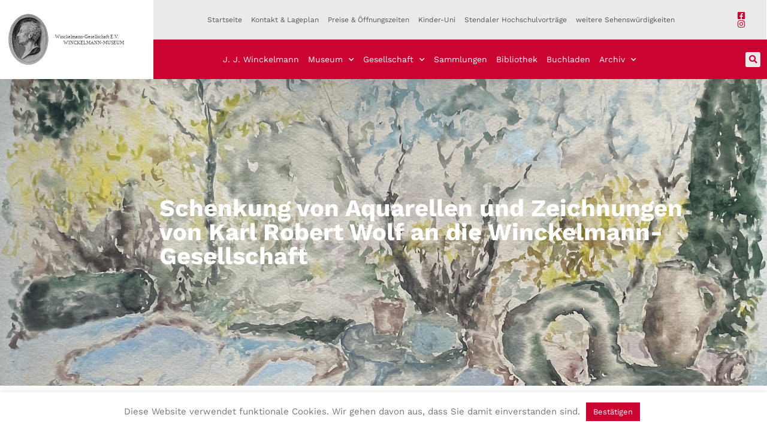

--- FILE ---
content_type: text/html; charset=UTF-8
request_url: https://www.winckelmann-gesellschaft.com/schenkung-von-aquarellen-und-zeichnungen-an-die-winckelmann-gesellschaft/
body_size: 18706
content:
<!doctype html>
<html lang="de" prefix="og: https://ogp.me/ns#">
<head>
<meta charset="UTF-8">
<meta name="viewport" content="width=device-width, initial-scale=1">
<link rel="profile" href="https://gmpg.org/xfn/11">
<!-- Suchmaschinen-Optimierung durch Rank Math PRO - https://rankmath.com/ -->
<title>Schenkung von Aquarellen und Zeichnungen von Karl Robert Wolf an die Winckelmann-Gesellschaft - Winckelmann Gesellschaft und Winckelmann Museum</title>
<meta name="robots" content="index, follow, max-snippet:-1, max-video-preview:-1, max-image-preview:large"/>
<link rel="canonical" href="https://www.winckelmann-gesellschaft.com/schenkung-von-aquarellen-und-zeichnungen-an-die-winckelmann-gesellschaft/" />
<meta property="og:locale" content="de_DE" />
<meta property="og:type" content="article" />
<meta property="og:title" content="Schenkung von Aquarellen und Zeichnungen von Karl Robert Wolf an die Winckelmann-Gesellschaft - Winckelmann Gesellschaft und Winckelmann Museum" />
<meta property="og:description" content="Der Kunstbestand der Winckelmann-Gesellschaft hat neuen Zuwachs bekommen. Durch die großzügige Schenkung von Herrn Karl Robert Wolf, Mitglied der Pirckheimer-Gesellschaft, kamen 14 Zeichnungen und Aquarelle nach Stendal, geschaffen von bekannten Künstlern vor allem aus dem Dresdner und Berliner Umkreis, deren Wirken in der 2. Hälfte des 20. Jahrhunderts, insbesondere in der DDR, liegt: Fritz Cremer, [&hellip;]" />
<meta property="og:url" content="https://www.winckelmann-gesellschaft.com/schenkung-von-aquarellen-und-zeichnungen-an-die-winckelmann-gesellschaft/" />
<meta property="og:site_name" content="Winckelmann Gesellschaft und Winckelmann Museum" />
<meta property="article:tag" content="Startseite" />
<meta property="article:section" content="Aktuelles Gesellschaft" />
<meta property="og:updated_time" content="2022-08-08T10:52:31+02:00" />
<meta property="og:image" content="https://www.winckelmann-gesellschaft.com/wp-content/uploads/2022/08/Fritz-Cremer-Gartenlandschaft-Aquarell-1973-1400x925.jpeg" />
<meta property="og:image:secure_url" content="https://www.winckelmann-gesellschaft.com/wp-content/uploads/2022/08/Fritz-Cremer-Gartenlandschaft-Aquarell-1973-1400x925.jpeg" />
<meta property="og:image:width" content="800" />
<meta property="og:image:height" content="529" />
<meta property="og:image:alt" content="Schenkung von Aquarellen und Zeichnungen von Karl Robert Wolf an die Winckelmann-Gesellschaft" />
<meta property="og:image:type" content="image/jpeg" />
<meta property="article:published_time" content="2022-08-08T10:45:18+02:00" />
<meta property="article:modified_time" content="2022-08-08T10:52:31+02:00" />
<meta name="twitter:card" content="summary_large_image" />
<meta name="twitter:title" content="Schenkung von Aquarellen und Zeichnungen von Karl Robert Wolf an die Winckelmann-Gesellschaft - Winckelmann Gesellschaft und Winckelmann Museum" />
<meta name="twitter:description" content="Der Kunstbestand der Winckelmann-Gesellschaft hat neuen Zuwachs bekommen. Durch die großzügige Schenkung von Herrn Karl Robert Wolf, Mitglied der Pirckheimer-Gesellschaft, kamen 14 Zeichnungen und Aquarelle nach Stendal, geschaffen von bekannten Künstlern vor allem aus dem Dresdner und Berliner Umkreis, deren Wirken in der 2. Hälfte des 20. Jahrhunderts, insbesondere in der DDR, liegt: Fritz Cremer, [&hellip;]" />
<meta name="twitter:image" content="https://www.winckelmann-gesellschaft.com/wp-content/uploads/2022/08/Fritz-Cremer-Gartenlandschaft-Aquarell-1973-1400x925.jpeg" />
<meta name="twitter:label1" content="Verfasst von" />
<meta name="twitter:data1" content="schade" />
<meta name="twitter:label2" content="Lesedauer" />
<meta name="twitter:data2" content="Weniger als eine Minute" />
<script type="application/ld+json" class="rank-math-schema">{"@context":"https://schema.org","@graph":[{"@type":"Organization","@id":"https://www.winckelmann-gesellschaft.com/#organization","name":"Winckelmann Gesellschaft und Winckelmann Museum","url":"https://www.winckelmann-gesellschaft.com","logo":{"@type":"ImageObject","@id":"https://www.winckelmann-gesellschaft.com/#logo","url":"https://www.winckelmann-gesellschaft.com/wp-content/uploads/2020/07/favicon.png","contentUrl":"https://www.winckelmann-gesellschaft.com/wp-content/uploads/2020/07/favicon.png","caption":"Winckelmann Gesellschaft und Winckelmann Museum","inLanguage":"de","width":"512","height":"512"}},{"@type":"WebSite","@id":"https://www.winckelmann-gesellschaft.com/#website","url":"https://www.winckelmann-gesellschaft.com","name":"Winckelmann Gesellschaft und Winckelmann Museum","publisher":{"@id":"https://www.winckelmann-gesellschaft.com/#organization"},"inLanguage":"de"},{"@type":"ImageObject","@id":"https://www.winckelmann-gesellschaft.com/wp-content/uploads/2022/08/Fritz-Cremer-Gartenlandschaft-Aquarell-1973-scaled.jpeg","url":"https://www.winckelmann-gesellschaft.com/wp-content/uploads/2022/08/Fritz-Cremer-Gartenlandschaft-Aquarell-1973-scaled.jpeg","width":"2560","height":"1692","inLanguage":"de"},{"@type":"WebPage","@id":"https://www.winckelmann-gesellschaft.com/schenkung-von-aquarellen-und-zeichnungen-an-die-winckelmann-gesellschaft/#webpage","url":"https://www.winckelmann-gesellschaft.com/schenkung-von-aquarellen-und-zeichnungen-an-die-winckelmann-gesellschaft/","name":"Schenkung von Aquarellen und Zeichnungen von Karl Robert Wolf an die Winckelmann-Gesellschaft - Winckelmann Gesellschaft und Winckelmann Museum","datePublished":"2022-08-08T10:45:18+02:00","dateModified":"2022-08-08T10:52:31+02:00","isPartOf":{"@id":"https://www.winckelmann-gesellschaft.com/#website"},"primaryImageOfPage":{"@id":"https://www.winckelmann-gesellschaft.com/wp-content/uploads/2022/08/Fritz-Cremer-Gartenlandschaft-Aquarell-1973-scaled.jpeg"},"inLanguage":"de"},{"@type":"Person","@id":"https://www.winckelmann-gesellschaft.com/author/schade/","name":"schade","url":"https://www.winckelmann-gesellschaft.com/author/schade/","image":{"@type":"ImageObject","@id":"https://secure.gravatar.com/avatar/0db49b3f981efdc249fb6acea5b2d79bb676edeb57ff0ca29f4098c147593074?s=96&amp;d=mm&amp;r=g","url":"https://secure.gravatar.com/avatar/0db49b3f981efdc249fb6acea5b2d79bb676edeb57ff0ca29f4098c147593074?s=96&amp;d=mm&amp;r=g","caption":"schade","inLanguage":"de"},"worksFor":{"@id":"https://www.winckelmann-gesellschaft.com/#organization"}},{"@type":"BlogPosting","headline":"Schenkung von Aquarellen und Zeichnungen von Karl Robert Wolf an die Winckelmann-Gesellschaft - Winckelmann","datePublished":"2022-08-08T10:45:18+02:00","dateModified":"2022-08-08T10:52:31+02:00","author":{"@id":"https://www.winckelmann-gesellschaft.com/author/schade/","name":"schade"},"publisher":{"@id":"https://www.winckelmann-gesellschaft.com/#organization"},"description":"Der Kunstbestand der Winckelmann-Gesellschaft hat neuen Zuwachs bekommen. Durch die gro\u00dfz\u00fcgige Schenkung von Herrn Karl Robert Wolf, Mitglied der Pirckheimer-Gesellschaft, kamen 14 Zeichnungen und Aquarelle nach Stendal, geschaffen von bekannten K\u00fcnstlern vor allem aus dem Dresdner und Berliner Umkreis, deren Wirken in der 2. H\u00e4lfte des 20. Jahrhunderts, insbesondere in der DDR, liegt: Fritz Cremer, Dieter Goltzsche, Hans Vent, Horst Leifer, Christine Wahl, Horst Hussel und Dieter Schn\u00fcrpel. Es handelt sich um Landschaften, Rauminterieurs mit Aktdarstellungen, Portr\u00e4ts und Phantasie-Kompositionen.","name":"Schenkung von Aquarellen und Zeichnungen von Karl Robert Wolf an die Winckelmann-Gesellschaft - Winckelmann","@id":"https://www.winckelmann-gesellschaft.com/schenkung-von-aquarellen-und-zeichnungen-an-die-winckelmann-gesellschaft/#richSnippet","isPartOf":{"@id":"https://www.winckelmann-gesellschaft.com/schenkung-von-aquarellen-und-zeichnungen-an-die-winckelmann-gesellschaft/#webpage"},"image":{"@id":"https://www.winckelmann-gesellschaft.com/wp-content/uploads/2022/08/Fritz-Cremer-Gartenlandschaft-Aquarell-1973-scaled.jpeg"},"inLanguage":"de","mainEntityOfPage":{"@id":"https://www.winckelmann-gesellschaft.com/schenkung-von-aquarellen-und-zeichnungen-an-die-winckelmann-gesellschaft/#webpage"}}]}</script>
<!-- /Rank Math WordPress SEO Plugin -->
<link rel="alternate" type="application/rss+xml" title="Winckelmann Gesellschaft und Winckelmann Museum &raquo; Feed" href="https://www.winckelmann-gesellschaft.com/feed/" />
<link rel="alternate" title="oEmbed (JSON)" type="application/json+oembed" href="https://www.winckelmann-gesellschaft.com/wp-json/oembed/1.0/embed?url=https%3A%2F%2Fwww.winckelmann-gesellschaft.com%2Fschenkung-von-aquarellen-und-zeichnungen-an-die-winckelmann-gesellschaft%2F" />
<link rel="alternate" title="oEmbed (XML)" type="text/xml+oembed" href="https://www.winckelmann-gesellschaft.com/wp-json/oembed/1.0/embed?url=https%3A%2F%2Fwww.winckelmann-gesellschaft.com%2Fschenkung-von-aquarellen-und-zeichnungen-an-die-winckelmann-gesellschaft%2F&#038;format=xml" />
<style id='wp-img-auto-sizes-contain-inline-css'>
img:is([sizes=auto i],[sizes^="auto," i]){contain-intrinsic-size:3000px 1500px}
/*# sourceURL=wp-img-auto-sizes-contain-inline-css */
</style>
<style id='wp-emoji-styles-inline-css'>
img.wp-smiley, img.emoji {
display: inline !important;
border: none !important;
box-shadow: none !important;
height: 1em !important;
width: 1em !important;
margin: 0 0.07em !important;
vertical-align: -0.1em !important;
background: none !important;
padding: 0 !important;
}
/*# sourceURL=wp-emoji-styles-inline-css */
</style>
<!-- <link rel='stylesheet' id='wp-block-library-css' href='https://www.winckelmann-gesellschaft.com/wp-includes/css/dist/block-library/style.min.css?ver=6.9' media='all' /> -->
<link rel="stylesheet" type="text/css" href="//www.winckelmann-gesellschaft.com/wp-content/cache/wpfc-minified/lkghx4qv/fdpoh.css" media="all"/>
<style id='global-styles-inline-css'>
:root{--wp--preset--aspect-ratio--square: 1;--wp--preset--aspect-ratio--4-3: 4/3;--wp--preset--aspect-ratio--3-4: 3/4;--wp--preset--aspect-ratio--3-2: 3/2;--wp--preset--aspect-ratio--2-3: 2/3;--wp--preset--aspect-ratio--16-9: 16/9;--wp--preset--aspect-ratio--9-16: 9/16;--wp--preset--color--black: #000000;--wp--preset--color--cyan-bluish-gray: #abb8c3;--wp--preset--color--white: #ffffff;--wp--preset--color--pale-pink: #f78da7;--wp--preset--color--vivid-red: #cf2e2e;--wp--preset--color--luminous-vivid-orange: #ff6900;--wp--preset--color--luminous-vivid-amber: #fcb900;--wp--preset--color--light-green-cyan: #7bdcb5;--wp--preset--color--vivid-green-cyan: #00d084;--wp--preset--color--pale-cyan-blue: #8ed1fc;--wp--preset--color--vivid-cyan-blue: #0693e3;--wp--preset--color--vivid-purple: #9b51e0;--wp--preset--gradient--vivid-cyan-blue-to-vivid-purple: linear-gradient(135deg,rgb(6,147,227) 0%,rgb(155,81,224) 100%);--wp--preset--gradient--light-green-cyan-to-vivid-green-cyan: linear-gradient(135deg,rgb(122,220,180) 0%,rgb(0,208,130) 100%);--wp--preset--gradient--luminous-vivid-amber-to-luminous-vivid-orange: linear-gradient(135deg,rgb(252,185,0) 0%,rgb(255,105,0) 100%);--wp--preset--gradient--luminous-vivid-orange-to-vivid-red: linear-gradient(135deg,rgb(255,105,0) 0%,rgb(207,46,46) 100%);--wp--preset--gradient--very-light-gray-to-cyan-bluish-gray: linear-gradient(135deg,rgb(238,238,238) 0%,rgb(169,184,195) 100%);--wp--preset--gradient--cool-to-warm-spectrum: linear-gradient(135deg,rgb(74,234,220) 0%,rgb(151,120,209) 20%,rgb(207,42,186) 40%,rgb(238,44,130) 60%,rgb(251,105,98) 80%,rgb(254,248,76) 100%);--wp--preset--gradient--blush-light-purple: linear-gradient(135deg,rgb(255,206,236) 0%,rgb(152,150,240) 100%);--wp--preset--gradient--blush-bordeaux: linear-gradient(135deg,rgb(254,205,165) 0%,rgb(254,45,45) 50%,rgb(107,0,62) 100%);--wp--preset--gradient--luminous-dusk: linear-gradient(135deg,rgb(255,203,112) 0%,rgb(199,81,192) 50%,rgb(65,88,208) 100%);--wp--preset--gradient--pale-ocean: linear-gradient(135deg,rgb(255,245,203) 0%,rgb(182,227,212) 50%,rgb(51,167,181) 100%);--wp--preset--gradient--electric-grass: linear-gradient(135deg,rgb(202,248,128) 0%,rgb(113,206,126) 100%);--wp--preset--gradient--midnight: linear-gradient(135deg,rgb(2,3,129) 0%,rgb(40,116,252) 100%);--wp--preset--font-size--small: 13px;--wp--preset--font-size--medium: 20px;--wp--preset--font-size--large: 36px;--wp--preset--font-size--x-large: 42px;--wp--preset--spacing--20: 0.44rem;--wp--preset--spacing--30: 0.67rem;--wp--preset--spacing--40: 1rem;--wp--preset--spacing--50: 1.5rem;--wp--preset--spacing--60: 2.25rem;--wp--preset--spacing--70: 3.38rem;--wp--preset--spacing--80: 5.06rem;--wp--preset--shadow--natural: 6px 6px 9px rgba(0, 0, 0, 0.2);--wp--preset--shadow--deep: 12px 12px 50px rgba(0, 0, 0, 0.4);--wp--preset--shadow--sharp: 6px 6px 0px rgba(0, 0, 0, 0.2);--wp--preset--shadow--outlined: 6px 6px 0px -3px rgb(255, 255, 255), 6px 6px rgb(0, 0, 0);--wp--preset--shadow--crisp: 6px 6px 0px rgb(0, 0, 0);}:root { --wp--style--global--content-size: 800px;--wp--style--global--wide-size: 1200px; }:where(body) { margin: 0; }.wp-site-blocks > .alignleft { float: left; margin-right: 2em; }.wp-site-blocks > .alignright { float: right; margin-left: 2em; }.wp-site-blocks > .aligncenter { justify-content: center; margin-left: auto; margin-right: auto; }:where(.wp-site-blocks) > * { margin-block-start: 24px; margin-block-end: 0; }:where(.wp-site-blocks) > :first-child { margin-block-start: 0; }:where(.wp-site-blocks) > :last-child { margin-block-end: 0; }:root { --wp--style--block-gap: 24px; }:root :where(.is-layout-flow) > :first-child{margin-block-start: 0;}:root :where(.is-layout-flow) > :last-child{margin-block-end: 0;}:root :where(.is-layout-flow) > *{margin-block-start: 24px;margin-block-end: 0;}:root :where(.is-layout-constrained) > :first-child{margin-block-start: 0;}:root :where(.is-layout-constrained) > :last-child{margin-block-end: 0;}:root :where(.is-layout-constrained) > *{margin-block-start: 24px;margin-block-end: 0;}:root :where(.is-layout-flex){gap: 24px;}:root :where(.is-layout-grid){gap: 24px;}.is-layout-flow > .alignleft{float: left;margin-inline-start: 0;margin-inline-end: 2em;}.is-layout-flow > .alignright{float: right;margin-inline-start: 2em;margin-inline-end: 0;}.is-layout-flow > .aligncenter{margin-left: auto !important;margin-right: auto !important;}.is-layout-constrained > .alignleft{float: left;margin-inline-start: 0;margin-inline-end: 2em;}.is-layout-constrained > .alignright{float: right;margin-inline-start: 2em;margin-inline-end: 0;}.is-layout-constrained > .aligncenter{margin-left: auto !important;margin-right: auto !important;}.is-layout-constrained > :where(:not(.alignleft):not(.alignright):not(.alignfull)){max-width: var(--wp--style--global--content-size);margin-left: auto !important;margin-right: auto !important;}.is-layout-constrained > .alignwide{max-width: var(--wp--style--global--wide-size);}body .is-layout-flex{display: flex;}.is-layout-flex{flex-wrap: wrap;align-items: center;}.is-layout-flex > :is(*, div){margin: 0;}body .is-layout-grid{display: grid;}.is-layout-grid > :is(*, div){margin: 0;}body{padding-top: 0px;padding-right: 0px;padding-bottom: 0px;padding-left: 0px;}a:where(:not(.wp-element-button)){text-decoration: underline;}:root :where(.wp-element-button, .wp-block-button__link){background-color: #32373c;border-width: 0;color: #fff;font-family: inherit;font-size: inherit;font-style: inherit;font-weight: inherit;letter-spacing: inherit;line-height: inherit;padding-top: calc(0.667em + 2px);padding-right: calc(1.333em + 2px);padding-bottom: calc(0.667em + 2px);padding-left: calc(1.333em + 2px);text-decoration: none;text-transform: inherit;}.has-black-color{color: var(--wp--preset--color--black) !important;}.has-cyan-bluish-gray-color{color: var(--wp--preset--color--cyan-bluish-gray) !important;}.has-white-color{color: var(--wp--preset--color--white) !important;}.has-pale-pink-color{color: var(--wp--preset--color--pale-pink) !important;}.has-vivid-red-color{color: var(--wp--preset--color--vivid-red) !important;}.has-luminous-vivid-orange-color{color: var(--wp--preset--color--luminous-vivid-orange) !important;}.has-luminous-vivid-amber-color{color: var(--wp--preset--color--luminous-vivid-amber) !important;}.has-light-green-cyan-color{color: var(--wp--preset--color--light-green-cyan) !important;}.has-vivid-green-cyan-color{color: var(--wp--preset--color--vivid-green-cyan) !important;}.has-pale-cyan-blue-color{color: var(--wp--preset--color--pale-cyan-blue) !important;}.has-vivid-cyan-blue-color{color: var(--wp--preset--color--vivid-cyan-blue) !important;}.has-vivid-purple-color{color: var(--wp--preset--color--vivid-purple) !important;}.has-black-background-color{background-color: var(--wp--preset--color--black) !important;}.has-cyan-bluish-gray-background-color{background-color: var(--wp--preset--color--cyan-bluish-gray) !important;}.has-white-background-color{background-color: var(--wp--preset--color--white) !important;}.has-pale-pink-background-color{background-color: var(--wp--preset--color--pale-pink) !important;}.has-vivid-red-background-color{background-color: var(--wp--preset--color--vivid-red) !important;}.has-luminous-vivid-orange-background-color{background-color: var(--wp--preset--color--luminous-vivid-orange) !important;}.has-luminous-vivid-amber-background-color{background-color: var(--wp--preset--color--luminous-vivid-amber) !important;}.has-light-green-cyan-background-color{background-color: var(--wp--preset--color--light-green-cyan) !important;}.has-vivid-green-cyan-background-color{background-color: var(--wp--preset--color--vivid-green-cyan) !important;}.has-pale-cyan-blue-background-color{background-color: var(--wp--preset--color--pale-cyan-blue) !important;}.has-vivid-cyan-blue-background-color{background-color: var(--wp--preset--color--vivid-cyan-blue) !important;}.has-vivid-purple-background-color{background-color: var(--wp--preset--color--vivid-purple) !important;}.has-black-border-color{border-color: var(--wp--preset--color--black) !important;}.has-cyan-bluish-gray-border-color{border-color: var(--wp--preset--color--cyan-bluish-gray) !important;}.has-white-border-color{border-color: var(--wp--preset--color--white) !important;}.has-pale-pink-border-color{border-color: var(--wp--preset--color--pale-pink) !important;}.has-vivid-red-border-color{border-color: var(--wp--preset--color--vivid-red) !important;}.has-luminous-vivid-orange-border-color{border-color: var(--wp--preset--color--luminous-vivid-orange) !important;}.has-luminous-vivid-amber-border-color{border-color: var(--wp--preset--color--luminous-vivid-amber) !important;}.has-light-green-cyan-border-color{border-color: var(--wp--preset--color--light-green-cyan) !important;}.has-vivid-green-cyan-border-color{border-color: var(--wp--preset--color--vivid-green-cyan) !important;}.has-pale-cyan-blue-border-color{border-color: var(--wp--preset--color--pale-cyan-blue) !important;}.has-vivid-cyan-blue-border-color{border-color: var(--wp--preset--color--vivid-cyan-blue) !important;}.has-vivid-purple-border-color{border-color: var(--wp--preset--color--vivid-purple) !important;}.has-vivid-cyan-blue-to-vivid-purple-gradient-background{background: var(--wp--preset--gradient--vivid-cyan-blue-to-vivid-purple) !important;}.has-light-green-cyan-to-vivid-green-cyan-gradient-background{background: var(--wp--preset--gradient--light-green-cyan-to-vivid-green-cyan) !important;}.has-luminous-vivid-amber-to-luminous-vivid-orange-gradient-background{background: var(--wp--preset--gradient--luminous-vivid-amber-to-luminous-vivid-orange) !important;}.has-luminous-vivid-orange-to-vivid-red-gradient-background{background: var(--wp--preset--gradient--luminous-vivid-orange-to-vivid-red) !important;}.has-very-light-gray-to-cyan-bluish-gray-gradient-background{background: var(--wp--preset--gradient--very-light-gray-to-cyan-bluish-gray) !important;}.has-cool-to-warm-spectrum-gradient-background{background: var(--wp--preset--gradient--cool-to-warm-spectrum) !important;}.has-blush-light-purple-gradient-background{background: var(--wp--preset--gradient--blush-light-purple) !important;}.has-blush-bordeaux-gradient-background{background: var(--wp--preset--gradient--blush-bordeaux) !important;}.has-luminous-dusk-gradient-background{background: var(--wp--preset--gradient--luminous-dusk) !important;}.has-pale-ocean-gradient-background{background: var(--wp--preset--gradient--pale-ocean) !important;}.has-electric-grass-gradient-background{background: var(--wp--preset--gradient--electric-grass) !important;}.has-midnight-gradient-background{background: var(--wp--preset--gradient--midnight) !important;}.has-small-font-size{font-size: var(--wp--preset--font-size--small) !important;}.has-medium-font-size{font-size: var(--wp--preset--font-size--medium) !important;}.has-large-font-size{font-size: var(--wp--preset--font-size--large) !important;}.has-x-large-font-size{font-size: var(--wp--preset--font-size--x-large) !important;}
:root :where(.wp-block-pullquote){font-size: 1.5em;line-height: 1.6;}
/*# sourceURL=global-styles-inline-css */
</style>
<!-- <link rel='stylesheet' id='cookie-law-info-css' href='https://www.winckelmann-gesellschaft.com/wp-content/plugins/cookie-law-info/legacy/public/css/cookie-law-info-public.css?ver=3.3.9.1' media='all' /> -->
<!-- <link rel='stylesheet' id='cookie-law-info-gdpr-css' href='https://www.winckelmann-gesellschaft.com/wp-content/plugins/cookie-law-info/legacy/public/css/cookie-law-info-gdpr.css?ver=3.3.9.1' media='all' /> -->
<!-- <link rel='stylesheet' id='events-manager-css' href='https://www.winckelmann-gesellschaft.com/wp-content/plugins/events-manager/includes/css/events-manager.min.css?ver=7.2.3.1' media='all' /> -->
<link rel="stylesheet" type="text/css" href="//www.winckelmann-gesellschaft.com/wp-content/cache/wpfc-minified/70gz451l/fdpoh.css" media="all"/>
<style id='events-manager-inline-css'>
body .em { --font-family : inherit; --font-weight : inherit; --font-size : 1em; --line-height : inherit; }
/*# sourceURL=events-manager-inline-css */
</style>
<!-- <link rel='stylesheet' id='woocommerce-layout-css' href='https://www.winckelmann-gesellschaft.com/wp-content/plugins/woocommerce/assets/css/woocommerce-layout.css?ver=10.4.3' media='all' /> -->
<link rel="stylesheet" type="text/css" href="//www.winckelmann-gesellschaft.com/wp-content/cache/wpfc-minified/fppkdq4e/fdpoh.css" media="all"/>
<!-- <link rel='stylesheet' id='woocommerce-smallscreen-css' href='https://www.winckelmann-gesellschaft.com/wp-content/plugins/woocommerce/assets/css/woocommerce-smallscreen.css?ver=10.4.3' media='only screen and (max-width: 768px)' /> -->
<link rel="stylesheet" type="text/css" href="//www.winckelmann-gesellschaft.com/wp-content/cache/wpfc-minified/1cpo8lv/fdpoh.css" media="only screen and (max-width: 768px)"/>
<!-- <link rel='stylesheet' id='woocommerce-general-css' href='https://www.winckelmann-gesellschaft.com/wp-content/plugins/woocommerce/assets/css/woocommerce.css?ver=10.4.3' media='all' /> -->
<link rel="stylesheet" type="text/css" href="//www.winckelmann-gesellschaft.com/wp-content/cache/wpfc-minified/pwpwjc6/fdpoh.css" media="all"/>
<style id='woocommerce-inline-inline-css'>
.woocommerce form .form-row .required { visibility: visible; }
/*# sourceURL=woocommerce-inline-inline-css */
</style>
<!-- <link rel='stylesheet' id='hello-elementor-css' href='https://www.winckelmann-gesellschaft.com/wp-content/themes/hello-elementor/assets/css/reset.css?ver=3.4.5' media='all' /> -->
<!-- <link rel='stylesheet' id='hello-elementor-theme-style-css' href='https://www.winckelmann-gesellschaft.com/wp-content/themes/hello-elementor/assets/css/theme.css?ver=3.4.5' media='all' /> -->
<!-- <link rel='stylesheet' id='hello-elementor-header-footer-css' href='https://www.winckelmann-gesellschaft.com/wp-content/themes/hello-elementor/assets/css/header-footer.css?ver=3.4.5' media='all' /> -->
<!-- <link rel='stylesheet' id='elementor-frontend-css' href='https://www.winckelmann-gesellschaft.com/wp-content/plugins/elementor/assets/css/frontend.min.css?ver=3.34.1' media='all' /> -->
<link rel="stylesheet" type="text/css" href="//www.winckelmann-gesellschaft.com/wp-content/cache/wpfc-minified/6jg2d0e0/fdpoh.css" media="all"/>
<style id='elementor-frontend-inline-css'>
.elementor-widget-woocommerce-checkout-page .woocommerce table.woocommerce-checkout-review-order-table {
margin: var(--sections-margin, 24px 0 24px 0);
padding: var(--sections-padding, 16px 16px);
}
.elementor-widget-woocommerce-checkout-page .woocommerce table.woocommerce-checkout-review-order-table .cart_item td.product-name {
padding-right: 20px;
}
.elementor-widget-woocommerce-checkout-page .woocommerce .woocommerce-checkout #payment {
border: none;
padding: 0;
}
.elementor-widget-woocommerce-checkout-page .woocommerce .e-checkout__order_review-2 {
background: var(--sections-background-color, #ffffff);
border-radius: var(--sections-border-radius, 3px);
padding: var(--sections-padding, 16px 30px);
margin: var(--sections-margin, 0 0 24px 0);
border-style: var(--sections-border-type, solid);
border-color: var(--sections-border-color, #D5D8DC);
border-width: 1px;
display: block;
}
.elementor-widget-woocommerce-checkout-page .woocommerce-checkout .place-order {
display: -webkit-box;
display: -ms-flexbox;
display: flex;
-webkit-box-orient: vertical;
-webkit-box-direction: normal;
-ms-flex-direction: column;
flex-direction: column;
-ms-flex-wrap: wrap;
flex-wrap: wrap;
padding: 0;
margin-bottom: 0;
margin-top: 1em;
-webkit-box-align: var(--place-order-title-alignment, stretch);
-ms-flex-align: var(--place-order-title-alignment, stretch);
align-items: var(--place-order-title-alignment, stretch); 
}
.elementor-widget-woocommerce-checkout-page .woocommerce-checkout #place_order {
background-color: #5bc0de;
width: var(--purchase-button-width, auto);
float: none;
color: var(--purchase-button-normal-text-color, #ffffff);
min-height: auto;
padding: var(--purchase-button-padding, 1em 1em);
border-radius: var(--purchase-button-border-radius, 3px); 
}
.elementor-widget-woocommerce-checkout-page .woocommerce-checkout #place_order:hover {
background-color: #5bc0de;
color: var(--purchase-button-hover-text-color, #ffffff);
border-color: var(--purchase-button-hover-border-color, #5bc0de);
-webkit-transition-duration: var(--purchase-button-hover-transition-duration, 0.3s);
-o-transition-duration: var(--purchase-button-hover-transition-duration, 0.3s);
transition-duration: var(--purchase-button-hover-transition-duration, 0.3s); 
}
.elementor-14 .elementor-element.elementor-element-682c5c8:not(.elementor-motion-effects-element-type-background), .elementor-14 .elementor-element.elementor-element-682c5c8 > .elementor-motion-effects-container > .elementor-motion-effects-layer{background-image:url("https://www.winckelmann-gesellschaft.com/wp-content/uploads/2022/08/Fritz-Cremer-Gartenlandschaft-Aquarell-1973-scaled.jpeg");}
/*# sourceURL=elementor-frontend-inline-css */
</style>
<!-- <link rel='stylesheet' id='widget-image-css' href='https://www.winckelmann-gesellschaft.com/wp-content/plugins/elementor/assets/css/widget-image.min.css?ver=3.34.1' media='all' /> -->
<!-- <link rel='stylesheet' id='widget-nav-menu-css' href='https://www.winckelmann-gesellschaft.com/wp-content/plugins/elementor-pro/assets/css/widget-nav-menu.min.css?ver=3.34.0' media='all' /> -->
<!-- <link rel='stylesheet' id='widget-icon-list-css' href='https://www.winckelmann-gesellschaft.com/wp-content/plugins/elementor/assets/css/widget-icon-list.min.css?ver=3.34.1' media='all' /> -->
<!-- <link rel='stylesheet' id='widget-search-form-css' href='https://www.winckelmann-gesellschaft.com/wp-content/plugins/elementor-pro/assets/css/widget-search-form.min.css?ver=3.34.0' media='all' /> -->
<!-- <link rel='stylesheet' id='elementor-icons-shared-0-css' href='https://www.winckelmann-gesellschaft.com/wp-content/plugins/elementor/assets/lib/font-awesome/css/fontawesome.min.css?ver=5.15.3' media='all' /> -->
<!-- <link rel='stylesheet' id='elementor-icons-fa-solid-css' href='https://www.winckelmann-gesellschaft.com/wp-content/plugins/elementor/assets/lib/font-awesome/css/solid.min.css?ver=5.15.3' media='all' /> -->
<!-- <link rel='stylesheet' id='e-sticky-css' href='https://www.winckelmann-gesellschaft.com/wp-content/plugins/elementor-pro/assets/css/modules/sticky.min.css?ver=3.34.0' media='all' /> -->
<!-- <link rel='stylesheet' id='e-animation-fadeIn-css' href='https://www.winckelmann-gesellschaft.com/wp-content/plugins/elementor/assets/lib/animations/styles/fadeIn.min.css?ver=3.34.1' media='all' /> -->
<!-- <link rel='stylesheet' id='e-animation-fadeInUp-css' href='https://www.winckelmann-gesellschaft.com/wp-content/plugins/elementor/assets/lib/animations/styles/fadeInUp.min.css?ver=3.34.1' media='all' /> -->
<!-- <link rel='stylesheet' id='widget-heading-css' href='https://www.winckelmann-gesellschaft.com/wp-content/plugins/elementor/assets/css/widget-heading.min.css?ver=3.34.1' media='all' /> -->
<!-- <link rel='stylesheet' id='e-motion-fx-css' href='https://www.winckelmann-gesellschaft.com/wp-content/plugins/elementor-pro/assets/css/modules/motion-fx.min.css?ver=3.34.0' media='all' /> -->
<!-- <link rel='stylesheet' id='elementor-icons-css' href='https://www.winckelmann-gesellschaft.com/wp-content/plugins/elementor/assets/lib/eicons/css/elementor-icons.min.css?ver=5.45.0' media='all' /> -->
<link rel="stylesheet" type="text/css" href="//www.winckelmann-gesellschaft.com/wp-content/cache/wpfc-minified/d34s1hl9/fdpoh.css" media="all"/>
<link rel='stylesheet' id='elementor-post-15-css' href='https://www.winckelmann-gesellschaft.com/wp-content/uploads/elementor/css/post-15.css?ver=1767819433' media='all' />
<!-- <link rel='stylesheet' id='font-awesome-5-all-css' href='https://www.winckelmann-gesellschaft.com/wp-content/plugins/elementor/assets/lib/font-awesome/css/all.min.css?ver=3.34.1' media='all' /> -->
<!-- <link rel='stylesheet' id='font-awesome-4-shim-css' href='https://www.winckelmann-gesellschaft.com/wp-content/plugins/elementor/assets/lib/font-awesome/css/v4-shims.min.css?ver=3.34.1' media='all' /> -->
<link rel="stylesheet" type="text/css" href="//www.winckelmann-gesellschaft.com/wp-content/cache/wpfc-minified/lx6udjsr/fdpoh.css" media="all"/>
<link rel='stylesheet' id='elementor-post-14-css' href='https://www.winckelmann-gesellschaft.com/wp-content/uploads/elementor/css/post-14.css?ver=1767819433' media='all' />
<link rel='stylesheet' id='elementor-post-143-css' href='https://www.winckelmann-gesellschaft.com/wp-content/uploads/elementor/css/post-143.css?ver=1767819433' media='all' />
<!-- <link rel='stylesheet' id='woocommerce-gzd-layout-css' href='https://www.winckelmann-gesellschaft.com/wp-content/plugins/woocommerce-germanized/build/static/layout-styles.css?ver=3.20.5' media='all' /> -->
<link rel="stylesheet" type="text/css" href="//www.winckelmann-gesellschaft.com/wp-content/cache/wpfc-minified/quy6nd6i/fdpoh.css" media="all"/>
<style id='woocommerce-gzd-layout-inline-css'>
.woocommerce-checkout .shop_table { background-color: #eeeeee; } .product p.deposit-packaging-type { font-size: 1.25em !important; } p.woocommerce-shipping-destination { display: none; }
.wc-gzd-nutri-score-value-a {
background: url(https://www.winckelmann-gesellschaft.com/wp-content/plugins/woocommerce-germanized/assets/images/nutri-score-a.svg) no-repeat;
}
.wc-gzd-nutri-score-value-b {
background: url(https://www.winckelmann-gesellschaft.com/wp-content/plugins/woocommerce-germanized/assets/images/nutri-score-b.svg) no-repeat;
}
.wc-gzd-nutri-score-value-c {
background: url(https://www.winckelmann-gesellschaft.com/wp-content/plugins/woocommerce-germanized/assets/images/nutri-score-c.svg) no-repeat;
}
.wc-gzd-nutri-score-value-d {
background: url(https://www.winckelmann-gesellschaft.com/wp-content/plugins/woocommerce-germanized/assets/images/nutri-score-d.svg) no-repeat;
}
.wc-gzd-nutri-score-value-e {
background: url(https://www.winckelmann-gesellschaft.com/wp-content/plugins/woocommerce-germanized/assets/images/nutri-score-e.svg) no-repeat;
}
/*# sourceURL=woocommerce-gzd-layout-inline-css */
</style>
<!-- <link rel='stylesheet' id='elementor-gf-local-roboto-css' href='https://www.winckelmann-gesellschaft.com/wp-content/uploads/elementor/google-fonts/css/roboto.css?ver=1742245208' media='all' /> -->
<!-- <link rel='stylesheet' id='elementor-gf-local-robotoslab-css' href='https://www.winckelmann-gesellschaft.com/wp-content/uploads/elementor/google-fonts/css/robotoslab.css?ver=1742245213' media='all' /> -->
<!-- <link rel='stylesheet' id='elementor-icons-fa-brands-css' href='https://www.winckelmann-gesellschaft.com/wp-content/plugins/elementor/assets/lib/font-awesome/css/brands.min.css?ver=5.15.3' media='all' /> -->
<link rel="stylesheet" type="text/css" href="//www.winckelmann-gesellschaft.com/wp-content/cache/wpfc-minified/q69er5vh/fdpoh.css" media="all"/>
<script src='//www.winckelmann-gesellschaft.com/wp-content/cache/wpfc-minified/1eqxbnje/fdpoh.js' type="text/javascript"></script>
<!-- <script src="https://www.winckelmann-gesellschaft.com/wp-includes/js/jquery/jquery.min.js?ver=3.7.1" id="jquery-core-js"></script> -->
<!-- <script src="https://www.winckelmann-gesellschaft.com/wp-includes/js/jquery/jquery-migrate.min.js?ver=3.4.1" id="jquery-migrate-js"></script> -->
<script id="cookie-law-info-js-extra">
var Cli_Data = {"nn_cookie_ids":[],"cookielist":[],"non_necessary_cookies":[],"ccpaEnabled":"","ccpaRegionBased":"","ccpaBarEnabled":"","strictlyEnabled":["necessary","obligatoire"],"ccpaType":"gdpr","js_blocking":"","custom_integration":"","triggerDomRefresh":"","secure_cookies":""};
var cli_cookiebar_settings = {"animate_speed_hide":"500","animate_speed_show":"500","background":"#FFF","border":"#b1a6a6c2","border_on":"","button_1_button_colour":"#cb0330","button_1_button_hover":"#a20226","button_1_link_colour":"#fff","button_1_as_button":"1","button_1_new_win":"","button_2_button_colour":"#333","button_2_button_hover":"#292929","button_2_link_colour":"#444","button_2_as_button":"","button_2_hidebar":"","button_3_button_colour":"#cb0330","button_3_button_hover":"#a20226","button_3_link_colour":"#fff","button_3_as_button":"1","button_3_new_win":"","button_4_button_colour":"#000","button_4_button_hover":"#000000","button_4_link_colour":"#cb0330","button_4_as_button":"","button_7_button_colour":"#cb0330","button_7_button_hover":"#a20226","button_7_link_colour":"#fff","button_7_as_button":"1","button_7_new_win":"","font_family":"inherit","header_fix":"","notify_animate_hide":"1","notify_animate_show":"1","notify_div_id":"#cookie-law-info-bar","notify_position_horizontal":"right","notify_position_vertical":"bottom","scroll_close":"","scroll_close_reload":"","accept_close_reload":"","reject_close_reload":"","showagain_tab":"1","showagain_background":"#fff","showagain_border":"#000","showagain_div_id":"#cookie-law-info-again","showagain_x_position":"100px","text":"#777777","show_once_yn":"","show_once":"10000","logging_on":"","as_popup":"","popup_overlay":"1","bar_heading_text":"","cookie_bar_as":"banner","popup_showagain_position":"bottom-right","widget_position":"left"};
var log_object = {"ajax_url":"https://www.winckelmann-gesellschaft.com/wp-admin/admin-ajax.php"};
//# sourceURL=cookie-law-info-js-extra
</script>
<script src='//www.winckelmann-gesellschaft.com/wp-content/cache/wpfc-minified/2q8liy9j/fdpoh.js' type="text/javascript"></script>
<!-- <script src="https://www.winckelmann-gesellschaft.com/wp-content/plugins/cookie-law-info/legacy/public/js/cookie-law-info-public.js?ver=3.3.9.1" id="cookie-law-info-js"></script> -->
<!-- <script src="https://www.winckelmann-gesellschaft.com/wp-includes/js/jquery/ui/core.min.js?ver=1.13.3" id="jquery-ui-core-js"></script> -->
<!-- <script src="https://www.winckelmann-gesellschaft.com/wp-includes/js/jquery/ui/mouse.min.js?ver=1.13.3" id="jquery-ui-mouse-js"></script> -->
<!-- <script src="https://www.winckelmann-gesellschaft.com/wp-includes/js/jquery/ui/sortable.min.js?ver=1.13.3" id="jquery-ui-sortable-js"></script> -->
<!-- <script src="https://www.winckelmann-gesellschaft.com/wp-includes/js/jquery/ui/datepicker.min.js?ver=1.13.3" id="jquery-ui-datepicker-js"></script> -->
<script id="jquery-ui-datepicker-js-after">
jQuery(function(jQuery){jQuery.datepicker.setDefaults({"closeText":"Schlie\u00dfen","currentText":"Heute","monthNames":["Januar","Februar","M\u00e4rz","April","Mai","Juni","Juli","August","September","Oktober","November","Dezember"],"monthNamesShort":["Jan.","Feb.","M\u00e4rz","Apr.","Mai","Juni","Juli","Aug.","Sep.","Okt.","Nov.","Dez."],"nextText":"Weiter","prevText":"Zur\u00fcck","dayNames":["Sonntag","Montag","Dienstag","Mittwoch","Donnerstag","Freitag","Samstag"],"dayNamesShort":["So.","Mo.","Di.","Mi.","Do.","Fr.","Sa."],"dayNamesMin":["S","M","D","M","D","F","S"],"dateFormat":"d. MM yy","firstDay":1,"isRTL":false});});
//# sourceURL=jquery-ui-datepicker-js-after
</script>
<script src='//www.winckelmann-gesellschaft.com/wp-content/cache/wpfc-minified/7kh2nol5/fdpoh.js' type="text/javascript"></script>
<!-- <script src="https://www.winckelmann-gesellschaft.com/wp-includes/js/jquery/ui/resizable.min.js?ver=1.13.3" id="jquery-ui-resizable-js"></script> -->
<!-- <script src="https://www.winckelmann-gesellschaft.com/wp-includes/js/jquery/ui/draggable.min.js?ver=1.13.3" id="jquery-ui-draggable-js"></script> -->
<!-- <script src="https://www.winckelmann-gesellschaft.com/wp-includes/js/jquery/ui/controlgroup.min.js?ver=1.13.3" id="jquery-ui-controlgroup-js"></script> -->
<!-- <script src="https://www.winckelmann-gesellschaft.com/wp-includes/js/jquery/ui/checkboxradio.min.js?ver=1.13.3" id="jquery-ui-checkboxradio-js"></script> -->
<!-- <script src="https://www.winckelmann-gesellschaft.com/wp-includes/js/jquery/ui/button.min.js?ver=1.13.3" id="jquery-ui-button-js"></script> -->
<!-- <script src="https://www.winckelmann-gesellschaft.com/wp-includes/js/jquery/ui/dialog.min.js?ver=1.13.3" id="jquery-ui-dialog-js"></script> -->
<script id="events-manager-js-extra">
var EM = {"ajaxurl":"https://www.winckelmann-gesellschaft.com/wp-admin/admin-ajax.php","locationajaxurl":"https://www.winckelmann-gesellschaft.com/wp-admin/admin-ajax.php?action=locations_search","firstDay":"1","locale":"de","dateFormat":"yy-mm-dd","ui_css":"https://www.winckelmann-gesellschaft.com/wp-content/plugins/events-manager/includes/css/jquery-ui/build.min.css","show24hours":"1","is_ssl":"1","autocomplete_limit":"10","calendar":{"breakpoints":{"small":560,"medium":908,"large":false},"month_format":"M Y"},"phone":"","datepicker":{"format":"d.m.Y","locale":"de"},"search":{"breakpoints":{"small":650,"medium":850,"full":false}},"url":"https://www.winckelmann-gesellschaft.com/wp-content/plugins/events-manager","assets":{"input.em-uploader":{"js":{"em-uploader":{"url":"https://www.winckelmann-gesellschaft.com/wp-content/plugins/events-manager/includes/js/em-uploader.js?v=7.2.3.1","event":"em_uploader_ready"}}},".em-event-editor":{"js":{"event-editor":{"url":"https://www.winckelmann-gesellschaft.com/wp-content/plugins/events-manager/includes/js/events-manager-event-editor.js?v=7.2.3.1","event":"em_event_editor_ready"}},"css":{"event-editor":"https://www.winckelmann-gesellschaft.com/wp-content/plugins/events-manager/includes/css/events-manager-event-editor.min.css?v=7.2.3.1"}},".em-recurrence-sets, .em-timezone":{"js":{"luxon":{"url":"luxon/luxon.js?v=7.2.3.1","event":"em_luxon_ready"}}},".em-booking-form, #em-booking-form, .em-booking-recurring, .em-event-booking-form":{"js":{"em-bookings":{"url":"https://www.winckelmann-gesellschaft.com/wp-content/plugins/events-manager/includes/js/bookingsform.js?v=7.2.3.1","event":"em_booking_form_js_loaded"}}},"#em-opt-archetypes":{"js":{"archetypes":"https://www.winckelmann-gesellschaft.com/wp-content/plugins/events-manager/includes/js/admin-archetype-editor.js?v=7.2.3.1","archetypes_ms":"https://www.winckelmann-gesellschaft.com/wp-content/plugins/events-manager/includes/js/admin-archetypes.js?v=7.2.3.1","qs":"qs/qs.js?v=7.2.3.1"}}},"cached":"","bookingInProgress":"Bitte warte, w\u00e4hrend die Buchung abgeschickt wird.","tickets_save":"Ticket speichern","bookingajaxurl":"https://www.winckelmann-gesellschaft.com/wp-admin/admin-ajax.php","bookings_export_save":"Buchungen exportieren","bookings_settings_save":"Einstellungen speichern","booking_delete":"Bist du dir sicher, dass du es l\u00f6schen m\u00f6chtest?","booking_offset":"30","bookings":{"submit_button":{"text":{"default":"Buchung abschicken","free":"Buchung abschicken","payment":"Buchung abschicken","processing":"Processing ..."}},"update_listener":""},"bb_full":"Ausverkauft","bb_book":"Jetzt buchen","bb_booking":"Buche ...","bb_booked":"Buchung Abgesendet","bb_error":"Buchung Fehler. Nochmal versuchen?","bb_cancel":"Abbrechen","bb_canceling":"Stornieren ...","bb_cancelled":"Abgesagt","bb_cancel_error":"Stornierung Fehler. Nochmal versuchen?","txt_search":"Suche","txt_searching":"Suche...","txt_loading":"Wird geladen\u00a0\u2026"};
//# sourceURL=events-manager-js-extra
</script>
<script src='//www.winckelmann-gesellschaft.com/wp-content/cache/wpfc-minified/l0xs2q9g/fdpoh.js' type="text/javascript"></script>
<!-- <script src="https://www.winckelmann-gesellschaft.com/wp-content/plugins/events-manager/includes/js/events-manager.js?ver=7.2.3.1" id="events-manager-js"></script> -->
<!-- <script src="https://www.winckelmann-gesellschaft.com/wp-content/plugins/events-manager/includes/external/flatpickr/l10n/de.js?ver=7.2.3.1" id="em-flatpickr-localization-js"></script> -->
<!-- <script src="https://www.winckelmann-gesellschaft.com/wp-content/plugins/woocommerce/assets/js/jquery-blockui/jquery.blockUI.min.js?ver=2.7.0-wc.10.4.3" id="wc-jquery-blockui-js" defer data-wp-strategy="defer"></script> -->
<script id="wc-add-to-cart-js-extra">
var wc_add_to_cart_params = {"ajax_url":"/wp-admin/admin-ajax.php","wc_ajax_url":"/?wc-ajax=%%endpoint%%","i18n_view_cart":"Warenkorb anzeigen","cart_url":"https://www.winckelmann-gesellschaft.com/warenkorb/","is_cart":"","cart_redirect_after_add":"no"};
//# sourceURL=wc-add-to-cart-js-extra
</script>
<script src='//www.winckelmann-gesellschaft.com/wp-content/cache/wpfc-minified/18kb6t8/fdpos.js' type="text/javascript"></script>
<!-- <script src="https://www.winckelmann-gesellschaft.com/wp-content/plugins/woocommerce/assets/js/frontend/add-to-cart.min.js?ver=10.4.3" id="wc-add-to-cart-js" defer data-wp-strategy="defer"></script> -->
<!-- <script src="https://www.winckelmann-gesellschaft.com/wp-content/plugins/woocommerce/assets/js/js-cookie/js.cookie.min.js?ver=2.1.4-wc.10.4.3" id="wc-js-cookie-js" defer data-wp-strategy="defer"></script> -->
<script id="woocommerce-js-extra">
var woocommerce_params = {"ajax_url":"/wp-admin/admin-ajax.php","wc_ajax_url":"/?wc-ajax=%%endpoint%%","i18n_password_show":"Passwort anzeigen","i18n_password_hide":"Passwort ausblenden"};
//# sourceURL=woocommerce-js-extra
</script>
<script src='//www.winckelmann-gesellschaft.com/wp-content/cache/wpfc-minified/l242pjm6/fdpoh.js' type="text/javascript"></script>
<!-- <script src="https://www.winckelmann-gesellschaft.com/wp-content/plugins/woocommerce/assets/js/frontend/woocommerce.min.js?ver=10.4.3" id="woocommerce-js" defer data-wp-strategy="defer"></script> -->
<!-- <script src="https://www.winckelmann-gesellschaft.com/wp-content/plugins/elementor/assets/lib/font-awesome/js/v4-shims.min.js?ver=3.34.1" id="font-awesome-4-shim-js"></script> -->
<link rel="https://api.w.org/" href="https://www.winckelmann-gesellschaft.com/wp-json/" /><link rel="alternate" title="JSON" type="application/json" href="https://www.winckelmann-gesellschaft.com/wp-json/wp/v2/posts/5235" /><link rel="EditURI" type="application/rsd+xml" title="RSD" href="https://www.winckelmann-gesellschaft.com/xmlrpc.php?rsd" />
<meta name="generator" content="WordPress 6.9" />
<link rel='shortlink' href='https://www.winckelmann-gesellschaft.com/?p=5235' />
<noscript><style>.woocommerce-product-gallery{ opacity: 1 !important; }</style></noscript>
<meta name="generator" content="Elementor 3.34.1; features: additional_custom_breakpoints; settings: css_print_method-external, google_font-enabled, font_display-auto">
<style>
.e-con.e-parent:nth-of-type(n+4):not(.e-lazyloaded):not(.e-no-lazyload),
.e-con.e-parent:nth-of-type(n+4):not(.e-lazyloaded):not(.e-no-lazyload) * {
background-image: none !important;
}
@media screen and (max-height: 1024px) {
.e-con.e-parent:nth-of-type(n+3):not(.e-lazyloaded):not(.e-no-lazyload),
.e-con.e-parent:nth-of-type(n+3):not(.e-lazyloaded):not(.e-no-lazyload) * {
background-image: none !important;
}
}
@media screen and (max-height: 640px) {
.e-con.e-parent:nth-of-type(n+2):not(.e-lazyloaded):not(.e-no-lazyload),
.e-con.e-parent:nth-of-type(n+2):not(.e-lazyloaded):not(.e-no-lazyload) * {
background-image: none !important;
}
}
</style>
<link rel="icon" href="https://www.winckelmann-gesellschaft.com/wp-content/uploads/2020/07/cropped-favicon-32x32.png" sizes="32x32" />
<link rel="icon" href="https://www.winckelmann-gesellschaft.com/wp-content/uploads/2020/07/cropped-favicon-192x192.png" sizes="192x192" />
<link rel="apple-touch-icon" href="https://www.winckelmann-gesellschaft.com/wp-content/uploads/2020/07/cropped-favicon-180x180.png" />
<meta name="msapplication-TileImage" content="https://www.winckelmann-gesellschaft.com/wp-content/uploads/2020/07/cropped-favicon-270x270.png" />
</head>
<body class="wp-singular post-template-default single single-post postid-5235 single-format-standard wp-custom-logo wp-embed-responsive wp-theme-hello-elementor theme-hello-elementor woocommerce-no-js hello-elementor-default elementor-default elementor-kit-15 elementor-page-856">
<a class="skip-link screen-reader-text" href="#content">Zum Inhalt springen</a>
<header data-elementor-type="header" data-elementor-id="14" class="elementor elementor-14 elementor-location-header" data-elementor-post-type="elementor_library">
<section class="elementor-section elementor-top-section elementor-element elementor-element-595c3aa elementor-section-full_width elementor-section-content-middle elementor-section-height-default elementor-section-height-default elementor-invisible" data-id="595c3aa" data-element_type="section" data-settings="{&quot;sticky&quot;:&quot;top&quot;,&quot;sticky_on&quot;:[&quot;desktop&quot;],&quot;sticky_effects_offset&quot;:110,&quot;animation&quot;:&quot;fadeIn&quot;,&quot;sticky_offset&quot;:0,&quot;sticky_anchor_link_offset&quot;:0}">
<div class="elementor-container elementor-column-gap-default">
<div class="elementor-column elementor-col-50 elementor-top-column elementor-element elementor-element-9ce59b7" data-id="9ce59b7" data-element_type="column" data-settings="{&quot;background_background&quot;:&quot;classic&quot;}">
<div class="elementor-widget-wrap elementor-element-populated">
<div class="elementor-element elementor-element-380350c elementor-widget elementor-widget-theme-site-logo elementor-widget-image" data-id="380350c" data-element_type="widget" data-widget_type="theme-site-logo.default">
<div class="elementor-widget-container">
<a href="https://www.winckelmann-gesellschaft.com">
<img src="https://www.winckelmann-gesellschaft.com/wp-content/uploads/2020/07/logo_winckelmann.svg" class="attachment-full size-full wp-image-6" alt="" />				</a>
</div>
</div>
</div>
</div>
<div class="elementor-column elementor-col-50 elementor-top-column elementor-element elementor-element-c380dc0" data-id="c380dc0" data-element_type="column">
<div class="elementor-widget-wrap elementor-element-populated">
<section class="elementor-section elementor-inner-section elementor-element elementor-element-f6da339 elementor-section-full_width elementor-section-height-default elementor-section-height-default" data-id="f6da339" data-element_type="section">
<div class="elementor-container elementor-column-gap-default">
<div class="elementor-column elementor-col-50 elementor-inner-column elementor-element elementor-element-9b99eaa" data-id="9b99eaa" data-element_type="column" data-settings="{&quot;background_background&quot;:&quot;classic&quot;}">
<div class="elementor-widget-wrap elementor-element-populated">
<div class="elementor-element elementor-element-2c0e0b7 elementor-nav-menu__align-center elementor-nav-menu--dropdown-none elementor-hidden-phone elementor-widget elementor-widget-nav-menu" data-id="2c0e0b7" data-element_type="widget" data-settings="{&quot;layout&quot;:&quot;horizontal&quot;,&quot;submenu_icon&quot;:{&quot;value&quot;:&quot;&lt;i class=\&quot;fas fa-caret-down\&quot; aria-hidden=\&quot;true\&quot;&gt;&lt;\/i&gt;&quot;,&quot;library&quot;:&quot;fa-solid&quot;}}" data-widget_type="nav-menu.default">
<div class="elementor-widget-container">
<nav aria-label="Menü" class="elementor-nav-menu--main elementor-nav-menu__container elementor-nav-menu--layout-horizontal e--pointer-none">
<ul id="menu-1-2c0e0b7" class="elementor-nav-menu"><li class="menu-item menu-item-type-post_type menu-item-object-page menu-item-home menu-item-42"><a href="https://www.winckelmann-gesellschaft.com/" class="elementor-item">Startseite</a></li>
<li class="menu-item menu-item-type-post_type menu-item-object-page menu-item-1684"><a href="https://www.winckelmann-gesellschaft.com/kontakt-lageplan/" class="elementor-item">Kontakt &#038;  Lageplan</a></li>
<li class="menu-item menu-item-type-post_type menu-item-object-page menu-item-138"><a href="https://www.winckelmann-gesellschaft.com/preise-offnungszeiten/" class="elementor-item">Preise &#038; Öffnungszeiten</a></li>
<li class="menu-item menu-item-type-post_type menu-item-object-page menu-item-2432"><a href="https://www.winckelmann-gesellschaft.com/kinder-uni/" class="elementor-item">Kinder-Uni</a></li>
<li class="menu-item menu-item-type-post_type menu-item-object-page menu-item-1034"><a href="https://www.winckelmann-gesellschaft.com/stendaler-hochschulvortraege/" class="elementor-item">Stendaler Hochschulvorträge</a></li>
<li class="menu-item menu-item-type-custom menu-item-object-custom menu-item-793"><a target="_blank" href="https://www.stendal-tourist.de/sehenswuerdigkeiten" class="elementor-item">weitere Sehenswürdigkeiten</a></li>
</ul>			</nav>
<nav class="elementor-nav-menu--dropdown elementor-nav-menu__container" aria-hidden="true">
<ul id="menu-2-2c0e0b7" class="elementor-nav-menu"><li class="menu-item menu-item-type-post_type menu-item-object-page menu-item-home menu-item-42"><a href="https://www.winckelmann-gesellschaft.com/" class="elementor-item" tabindex="-1">Startseite</a></li>
<li class="menu-item menu-item-type-post_type menu-item-object-page menu-item-1684"><a href="https://www.winckelmann-gesellschaft.com/kontakt-lageplan/" class="elementor-item" tabindex="-1">Kontakt &#038;  Lageplan</a></li>
<li class="menu-item menu-item-type-post_type menu-item-object-page menu-item-138"><a href="https://www.winckelmann-gesellschaft.com/preise-offnungszeiten/" class="elementor-item" tabindex="-1">Preise &#038; Öffnungszeiten</a></li>
<li class="menu-item menu-item-type-post_type menu-item-object-page menu-item-2432"><a href="https://www.winckelmann-gesellschaft.com/kinder-uni/" class="elementor-item" tabindex="-1">Kinder-Uni</a></li>
<li class="menu-item menu-item-type-post_type menu-item-object-page menu-item-1034"><a href="https://www.winckelmann-gesellschaft.com/stendaler-hochschulvortraege/" class="elementor-item" tabindex="-1">Stendaler Hochschulvorträge</a></li>
<li class="menu-item menu-item-type-custom menu-item-object-custom menu-item-793"><a target="_blank" href="https://www.stendal-tourist.de/sehenswuerdigkeiten" class="elementor-item" tabindex="-1">weitere Sehenswürdigkeiten</a></li>
</ul>			</nav>
</div>
</div>
</div>
</div>
<div class="elementor-column elementor-col-50 elementor-inner-column elementor-element elementor-element-8c82058" data-id="8c82058" data-element_type="column" data-settings="{&quot;background_background&quot;:&quot;classic&quot;}">
<div class="elementor-widget-wrap elementor-element-populated">
<div class="elementor-element elementor-element-035b289 elementor-icon-list--layout-inline elementor-align-end elementor-hidden-tablet elementor-hidden-phone elementor-list-item-link-full_width elementor-widget elementor-widget-icon-list" data-id="035b289" data-element_type="widget" data-widget_type="icon-list.default">
<div class="elementor-widget-container">
<ul class="elementor-icon-list-items elementor-inline-items">
<li class="elementor-icon-list-item elementor-inline-item">
<a href="https://www.facebook.com/Winckelmann.Museum.Stendal" target="_blank">
<span class="elementor-icon-list-icon">
<i aria-hidden="true" class="fab fa-facebook-square"></i>						</span>
<span class="elementor-icon-list-text"></span>
</a>
</li>
<li class="elementor-icon-list-item elementor-inline-item">
<a href="https://www.instagram.com/winckelmanngesellschaft" target="_blank">
<span class="elementor-icon-list-icon">
<i aria-hidden="true" class="fab fa-instagram"></i>						</span>
<span class="elementor-icon-list-text"></span>
</a>
</li>
</ul>
</div>
</div>
</div>
</div>
</div>
</section>
<section class="elementor-section elementor-inner-section elementor-element elementor-element-09ae95f elementor-section-full_width elementor-section-content-middle elementor-section-height-default elementor-section-height-default" data-id="09ae95f" data-element_type="section" data-settings="{&quot;background_background&quot;:&quot;classic&quot;}">
<div class="elementor-container elementor-column-gap-default">
<div class="elementor-column elementor-col-50 elementor-inner-column elementor-element elementor-element-9ed9b45" data-id="9ed9b45" data-element_type="column">
<div class="elementor-widget-wrap elementor-element-populated">
<div class="elementor-element elementor-element-f052d2b elementor-nav-menu__align-center elementor-nav-menu--stretch elementor-nav-menu--dropdown-tablet elementor-nav-menu__text-align-aside elementor-nav-menu--toggle elementor-nav-menu--burger elementor-widget elementor-widget-nav-menu" data-id="f052d2b" data-element_type="widget" data-settings="{&quot;full_width&quot;:&quot;stretch&quot;,&quot;submenu_icon&quot;:{&quot;value&quot;:&quot;&lt;i class=\&quot;fas fa-chevron-down\&quot; aria-hidden=\&quot;true\&quot;&gt;&lt;\/i&gt;&quot;,&quot;library&quot;:&quot;fa-solid&quot;},&quot;layout&quot;:&quot;horizontal&quot;,&quot;toggle&quot;:&quot;burger&quot;}" data-widget_type="nav-menu.default">
<div class="elementor-widget-container">
<nav aria-label="Menü" class="elementor-nav-menu--main elementor-nav-menu__container elementor-nav-menu--layout-horizontal e--pointer-underline e--animation-drop-in">
<ul id="menu-1-f052d2b" class="elementor-nav-menu"><li class="menu-item menu-item-type-post_type menu-item-object-page menu-item-120"><a href="https://www.winckelmann-gesellschaft.com/johann-j-winckelmann/" class="elementor-item">J. J. Winckelmann</a></li>
<li class="menu-item menu-item-type-post_type menu-item-object-page menu-item-has-children menu-item-125"><a href="https://www.winckelmann-gesellschaft.com/winckelmann-museum/" class="elementor-item">Museum</a>
<ul class="sub-menu elementor-nav-menu--dropdown">
<li class="menu-item menu-item-type-post_type menu-item-object-page menu-item-971"><a href="https://www.winckelmann-gesellschaft.com/winckelmann-ausstellung/" class="elementor-sub-item">Winckelmann-Ausstellung</a></li>
<li class="menu-item menu-item-type-post_type menu-item-object-page menu-item-970"><a href="https://www.winckelmann-gesellschaft.com/sonderausstellung/" class="elementor-sub-item">Sonderausstellung</a></li>
<li class="menu-item menu-item-type-post_type menu-item-object-page menu-item-has-children menu-item-943"><a href="https://www.winckelmann-gesellschaft.com/familienmuseum/" class="elementor-sub-item">Familienmuseum</a>
<ul class="sub-menu elementor-nav-menu--dropdown">
<li class="menu-item menu-item-type-post_type menu-item-object-page menu-item-1004"><a href="https://www.winckelmann-gesellschaft.com/familienmuseum/archaeologen-camp/" class="elementor-sub-item">Archäologen-Camp</a></li>
<li class="menu-item menu-item-type-post_type menu-item-object-page menu-item-1005"><a href="https://www.winckelmann-gesellschaft.com/familienmuseum/das-trojanische-pferd/" class="elementor-sub-item">Das Trojanische Pferd</a></li>
<li class="menu-item menu-item-type-post_type menu-item-object-page menu-item-1007"><a href="https://www.winckelmann-gesellschaft.com/familienmuseum/labyrinth/" class="elementor-sub-item">Labyrinth</a></li>
<li class="menu-item menu-item-type-post_type menu-item-object-page menu-item-1009"><a href="https://www.winckelmann-gesellschaft.com/familienmuseum/spielstrasse/" class="elementor-sub-item">Spielstrasse</a></li>
<li class="menu-item menu-item-type-post_type menu-item-object-page menu-item-2644"><a href="https://www.winckelmann-gesellschaft.com/familienmuseum/hoertheater-2/" class="elementor-sub-item">Hörtheater</a></li>
<li class="menu-item menu-item-type-post_type menu-item-object-page menu-item-1010"><a href="https://www.winckelmann-gesellschaft.com/familienmuseum/unter-dem-vulkan/" class="elementor-sub-item">Unter dem Vulkan</a></li>
<li class="menu-item menu-item-type-post_type menu-item-object-page menu-item-2476"><a href="https://www.winckelmann-gesellschaft.com/familienmuseum/kreativwerkstatt/" class="elementor-sub-item">Kreativwerkstatt</a></li>
<li class="menu-item menu-item-type-post_type menu-item-object-page menu-item-1006"><a href="https://www.winckelmann-gesellschaft.com/familienmuseum/kindergeburtstage/" class="elementor-sub-item">Kindergeburtstage</a></li>
<li class="menu-item menu-item-type-post_type menu-item-object-page menu-item-3440"><a href="https://www.winckelmann-gesellschaft.com/familienmuseum/raetselspass-gewinnspiel/" class="elementor-sub-item">Rätselspaß &#038; Gewinnspiel</a></li>
<li class="menu-item menu-item-type-post_type menu-item-object-page menu-item-5397"><a href="https://www.winckelmann-gesellschaft.com/familienmuseum/paedagogische-lernmaterialien-fuer-den-schulischen-museumsbesuch-und-lateinklassen/" class="elementor-sub-item">Pädagogische Lernmaterialien</a></li>
<li class="menu-item menu-item-type-post_type menu-item-object-page menu-item-1011"><a href="https://www.winckelmann-gesellschaft.com/familienmuseum/workshops-und-fuhrungen/" class="elementor-sub-item">Workshops und Führungen</a></li>
</ul>
</li>
<li class="menu-item menu-item-type-post_type menu-item-object-page menu-item-1008"><a href="https://www.winckelmann-gesellschaft.com/familienmuseum/mobiles-museum/" class="elementor-sub-item">Mobiles Museum</a></li>
<li class="menu-item menu-item-type-post_type menu-item-object-page menu-item-1021"><a href="https://www.winckelmann-gesellschaft.com/mazenaten-museum/" class="elementor-sub-item">Mäzenaten-Museum</a></li>
<li class="menu-item menu-item-type-post_type menu-item-object-page menu-item-1022"><a href="https://www.winckelmann-gesellschaft.com/winckelmann-park-skulpturenhof-und-spielstrasse/" class="elementor-sub-item">Winckelmann-Park, Skulpturenhof und Spielstraße</a></li>
<li class="menu-item menu-item-type-post_type menu-item-object-page menu-item-950"><a href="https://www.winckelmann-gesellschaft.com/barrierefreiheit/" class="elementor-sub-item">Barrierefreiheit</a></li>
<li class="menu-item menu-item-type-post_type menu-item-object-page menu-item-952"><a href="https://www.winckelmann-gesellschaft.com/mitarbeiter-und-museumsvorstand/" class="elementor-sub-item">Team und Vorstand</a></li>
</ul>
</li>
<li class="menu-item menu-item-type-post_type menu-item-object-page menu-item-has-children menu-item-123"><a href="https://www.winckelmann-gesellschaft.com/winckelmann-gesellschaft/" class="elementor-item">Gesellschaft</a>
<ul class="sub-menu elementor-nav-menu--dropdown">
<li class="menu-item menu-item-type-post_type menu-item-object-page menu-item-972"><a href="https://www.winckelmann-gesellschaft.com/geschichte/" class="elementor-sub-item">Geschichte</a></li>
<li class="menu-item menu-item-type-post_type menu-item-object-page menu-item-973"><a href="https://www.winckelmann-gesellschaft.com/satzung/" class="elementor-sub-item">Satzung</a></li>
<li class="menu-item menu-item-type-post_type menu-item-object-page menu-item-974"><a href="https://www.winckelmann-gesellschaft.com/mitteilungen/" class="elementor-sub-item">Mitteilungen</a></li>
<li class="menu-item menu-item-type-post_type menu-item-object-page menu-item-975"><a href="https://www.winckelmann-gesellschaft.com/auszeichnungen-und-preise/" class="elementor-sub-item">Auszeichnungen und Preise</a></li>
<li class="menu-item menu-item-type-post_type menu-item-object-page menu-item-976"><a href="https://www.winckelmann-gesellschaft.com/mitglied-werden/" class="elementor-sub-item">Mitgliedschaft</a></li>
<li class="menu-item menu-item-type-post_type menu-item-object-page menu-item-999"><a href="https://www.winckelmann-gesellschaft.com/winckelmann-ausgabe/" class="elementor-sub-item">Winckelmann-Ausgabe</a></li>
<li class="menu-item menu-item-type-post_type menu-item-object-page menu-item-977"><a href="https://www.winckelmann-gesellschaft.com/organisation/" class="elementor-sub-item">Team und Vorstand</a></li>
<li class="menu-item menu-item-type-custom menu-item-object-custom menu-item-5524"><a href="https://db.winckelmann-gesellschaft.com/" class="elementor-sub-item">Virtueller Lesesaal</a></li>
</ul>
</li>
<li class="menu-item menu-item-type-post_type menu-item-object-page menu-item-1710"><a href="https://www.winckelmann-gesellschaft.com/sammlungen/" class="elementor-item">Sammlungen</a></li>
<li class="menu-item menu-item-type-post_type menu-item-object-page menu-item-135"><a href="https://www.winckelmann-gesellschaft.com/bibliothek/" class="elementor-item">Bibliothek</a></li>
<li class="menu-item menu-item-type-post_type menu-item-object-page menu-item-134"><a href="https://www.winckelmann-gesellschaft.com/buchladen/" class="elementor-item">Buchladen</a></li>
<li class="menu-item menu-item-type-custom menu-item-object-custom menu-item-has-children menu-item-957"><a href="#" class="elementor-item elementor-item-anchor">Archiv</a>
<ul class="sub-menu elementor-nav-menu--dropdown">
<li class="menu-item menu-item-type-post_type menu-item-object-page menu-item-has-children menu-item-3046"><a href="https://www.winckelmann-gesellschaft.com/archiv-museum/" class="elementor-sub-item">Archiv Museum</a>
<ul class="sub-menu elementor-nav-menu--dropdown">
<li class="menu-item menu-item-type-post_type menu-item-object-page menu-item-3047"><a href="https://www.winckelmann-gesellschaft.com/archiv-museum/veranstaltungen/" class="elementor-sub-item">Veranstaltungen Archiv</a></li>
<li class="menu-item menu-item-type-post_type menu-item-object-page menu-item-3048"><a href="https://www.winckelmann-gesellschaft.com/archiv-museum/sonderausstellungen/" class="elementor-sub-item">Sonderausstellungen</a></li>
</ul>
</li>
<li class="menu-item menu-item-type-post_type menu-item-object-page menu-item-has-children menu-item-3044"><a href="https://www.winckelmann-gesellschaft.com/archiv-gesellschaft/" class="elementor-sub-item">Archiv Gesellschaft</a>
<ul class="sub-menu elementor-nav-menu--dropdown">
<li class="menu-item menu-item-type-post_type menu-item-object-page menu-item-3045"><a href="https://www.winckelmann-gesellschaft.com/archiv-gesellschaft/veranstaltungen/" class="elementor-sub-item">Veranstaltungen Archiv</a></li>
<li class="menu-item menu-item-type-post_type menu-item-object-page menu-item-3049"><a href="https://www.winckelmann-gesellschaft.com/archiv-gesellschaft/winckelmann-jubilaeen-2017-2018/" class="elementor-sub-item">Winckelmann-Jubiläen 2017/2018</a></li>
</ul>
</li>
</ul>
</li>
</ul>			</nav>
<div class="elementor-menu-toggle" role="button" tabindex="0" aria-label="Menü Umschalter" aria-expanded="false">
<i aria-hidden="true" role="presentation" class="elementor-menu-toggle__icon--open eicon-menu-bar"></i><i aria-hidden="true" role="presentation" class="elementor-menu-toggle__icon--close eicon-close"></i>		</div>
<nav class="elementor-nav-menu--dropdown elementor-nav-menu__container" aria-hidden="true">
<ul id="menu-2-f052d2b" class="elementor-nav-menu"><li class="menu-item menu-item-type-post_type menu-item-object-page menu-item-120"><a href="https://www.winckelmann-gesellschaft.com/johann-j-winckelmann/" class="elementor-item" tabindex="-1">J. J. Winckelmann</a></li>
<li class="menu-item menu-item-type-post_type menu-item-object-page menu-item-has-children menu-item-125"><a href="https://www.winckelmann-gesellschaft.com/winckelmann-museum/" class="elementor-item" tabindex="-1">Museum</a>
<ul class="sub-menu elementor-nav-menu--dropdown">
<li class="menu-item menu-item-type-post_type menu-item-object-page menu-item-971"><a href="https://www.winckelmann-gesellschaft.com/winckelmann-ausstellung/" class="elementor-sub-item" tabindex="-1">Winckelmann-Ausstellung</a></li>
<li class="menu-item menu-item-type-post_type menu-item-object-page menu-item-970"><a href="https://www.winckelmann-gesellschaft.com/sonderausstellung/" class="elementor-sub-item" tabindex="-1">Sonderausstellung</a></li>
<li class="menu-item menu-item-type-post_type menu-item-object-page menu-item-has-children menu-item-943"><a href="https://www.winckelmann-gesellschaft.com/familienmuseum/" class="elementor-sub-item" tabindex="-1">Familienmuseum</a>
<ul class="sub-menu elementor-nav-menu--dropdown">
<li class="menu-item menu-item-type-post_type menu-item-object-page menu-item-1004"><a href="https://www.winckelmann-gesellschaft.com/familienmuseum/archaeologen-camp/" class="elementor-sub-item" tabindex="-1">Archäologen-Camp</a></li>
<li class="menu-item menu-item-type-post_type menu-item-object-page menu-item-1005"><a href="https://www.winckelmann-gesellschaft.com/familienmuseum/das-trojanische-pferd/" class="elementor-sub-item" tabindex="-1">Das Trojanische Pferd</a></li>
<li class="menu-item menu-item-type-post_type menu-item-object-page menu-item-1007"><a href="https://www.winckelmann-gesellschaft.com/familienmuseum/labyrinth/" class="elementor-sub-item" tabindex="-1">Labyrinth</a></li>
<li class="menu-item menu-item-type-post_type menu-item-object-page menu-item-1009"><a href="https://www.winckelmann-gesellschaft.com/familienmuseum/spielstrasse/" class="elementor-sub-item" tabindex="-1">Spielstrasse</a></li>
<li class="menu-item menu-item-type-post_type menu-item-object-page menu-item-2644"><a href="https://www.winckelmann-gesellschaft.com/familienmuseum/hoertheater-2/" class="elementor-sub-item" tabindex="-1">Hörtheater</a></li>
<li class="menu-item menu-item-type-post_type menu-item-object-page menu-item-1010"><a href="https://www.winckelmann-gesellschaft.com/familienmuseum/unter-dem-vulkan/" class="elementor-sub-item" tabindex="-1">Unter dem Vulkan</a></li>
<li class="menu-item menu-item-type-post_type menu-item-object-page menu-item-2476"><a href="https://www.winckelmann-gesellschaft.com/familienmuseum/kreativwerkstatt/" class="elementor-sub-item" tabindex="-1">Kreativwerkstatt</a></li>
<li class="menu-item menu-item-type-post_type menu-item-object-page menu-item-1006"><a href="https://www.winckelmann-gesellschaft.com/familienmuseum/kindergeburtstage/" class="elementor-sub-item" tabindex="-1">Kindergeburtstage</a></li>
<li class="menu-item menu-item-type-post_type menu-item-object-page menu-item-3440"><a href="https://www.winckelmann-gesellschaft.com/familienmuseum/raetselspass-gewinnspiel/" class="elementor-sub-item" tabindex="-1">Rätselspaß &#038; Gewinnspiel</a></li>
<li class="menu-item menu-item-type-post_type menu-item-object-page menu-item-5397"><a href="https://www.winckelmann-gesellschaft.com/familienmuseum/paedagogische-lernmaterialien-fuer-den-schulischen-museumsbesuch-und-lateinklassen/" class="elementor-sub-item" tabindex="-1">Pädagogische Lernmaterialien</a></li>
<li class="menu-item menu-item-type-post_type menu-item-object-page menu-item-1011"><a href="https://www.winckelmann-gesellschaft.com/familienmuseum/workshops-und-fuhrungen/" class="elementor-sub-item" tabindex="-1">Workshops und Führungen</a></li>
</ul>
</li>
<li class="menu-item menu-item-type-post_type menu-item-object-page menu-item-1008"><a href="https://www.winckelmann-gesellschaft.com/familienmuseum/mobiles-museum/" class="elementor-sub-item" tabindex="-1">Mobiles Museum</a></li>
<li class="menu-item menu-item-type-post_type menu-item-object-page menu-item-1021"><a href="https://www.winckelmann-gesellschaft.com/mazenaten-museum/" class="elementor-sub-item" tabindex="-1">Mäzenaten-Museum</a></li>
<li class="menu-item menu-item-type-post_type menu-item-object-page menu-item-1022"><a href="https://www.winckelmann-gesellschaft.com/winckelmann-park-skulpturenhof-und-spielstrasse/" class="elementor-sub-item" tabindex="-1">Winckelmann-Park, Skulpturenhof und Spielstraße</a></li>
<li class="menu-item menu-item-type-post_type menu-item-object-page menu-item-950"><a href="https://www.winckelmann-gesellschaft.com/barrierefreiheit/" class="elementor-sub-item" tabindex="-1">Barrierefreiheit</a></li>
<li class="menu-item menu-item-type-post_type menu-item-object-page menu-item-952"><a href="https://www.winckelmann-gesellschaft.com/mitarbeiter-und-museumsvorstand/" class="elementor-sub-item" tabindex="-1">Team und Vorstand</a></li>
</ul>
</li>
<li class="menu-item menu-item-type-post_type menu-item-object-page menu-item-has-children menu-item-123"><a href="https://www.winckelmann-gesellschaft.com/winckelmann-gesellschaft/" class="elementor-item" tabindex="-1">Gesellschaft</a>
<ul class="sub-menu elementor-nav-menu--dropdown">
<li class="menu-item menu-item-type-post_type menu-item-object-page menu-item-972"><a href="https://www.winckelmann-gesellschaft.com/geschichte/" class="elementor-sub-item" tabindex="-1">Geschichte</a></li>
<li class="menu-item menu-item-type-post_type menu-item-object-page menu-item-973"><a href="https://www.winckelmann-gesellschaft.com/satzung/" class="elementor-sub-item" tabindex="-1">Satzung</a></li>
<li class="menu-item menu-item-type-post_type menu-item-object-page menu-item-974"><a href="https://www.winckelmann-gesellschaft.com/mitteilungen/" class="elementor-sub-item" tabindex="-1">Mitteilungen</a></li>
<li class="menu-item menu-item-type-post_type menu-item-object-page menu-item-975"><a href="https://www.winckelmann-gesellschaft.com/auszeichnungen-und-preise/" class="elementor-sub-item" tabindex="-1">Auszeichnungen und Preise</a></li>
<li class="menu-item menu-item-type-post_type menu-item-object-page menu-item-976"><a href="https://www.winckelmann-gesellschaft.com/mitglied-werden/" class="elementor-sub-item" tabindex="-1">Mitgliedschaft</a></li>
<li class="menu-item menu-item-type-post_type menu-item-object-page menu-item-999"><a href="https://www.winckelmann-gesellschaft.com/winckelmann-ausgabe/" class="elementor-sub-item" tabindex="-1">Winckelmann-Ausgabe</a></li>
<li class="menu-item menu-item-type-post_type menu-item-object-page menu-item-977"><a href="https://www.winckelmann-gesellschaft.com/organisation/" class="elementor-sub-item" tabindex="-1">Team und Vorstand</a></li>
<li class="menu-item menu-item-type-custom menu-item-object-custom menu-item-5524"><a href="https://db.winckelmann-gesellschaft.com/" class="elementor-sub-item" tabindex="-1">Virtueller Lesesaal</a></li>
</ul>
</li>
<li class="menu-item menu-item-type-post_type menu-item-object-page menu-item-1710"><a href="https://www.winckelmann-gesellschaft.com/sammlungen/" class="elementor-item" tabindex="-1">Sammlungen</a></li>
<li class="menu-item menu-item-type-post_type menu-item-object-page menu-item-135"><a href="https://www.winckelmann-gesellschaft.com/bibliothek/" class="elementor-item" tabindex="-1">Bibliothek</a></li>
<li class="menu-item menu-item-type-post_type menu-item-object-page menu-item-134"><a href="https://www.winckelmann-gesellschaft.com/buchladen/" class="elementor-item" tabindex="-1">Buchladen</a></li>
<li class="menu-item menu-item-type-custom menu-item-object-custom menu-item-has-children menu-item-957"><a href="#" class="elementor-item elementor-item-anchor" tabindex="-1">Archiv</a>
<ul class="sub-menu elementor-nav-menu--dropdown">
<li class="menu-item menu-item-type-post_type menu-item-object-page menu-item-has-children menu-item-3046"><a href="https://www.winckelmann-gesellschaft.com/archiv-museum/" class="elementor-sub-item" tabindex="-1">Archiv Museum</a>
<ul class="sub-menu elementor-nav-menu--dropdown">
<li class="menu-item menu-item-type-post_type menu-item-object-page menu-item-3047"><a href="https://www.winckelmann-gesellschaft.com/archiv-museum/veranstaltungen/" class="elementor-sub-item" tabindex="-1">Veranstaltungen Archiv</a></li>
<li class="menu-item menu-item-type-post_type menu-item-object-page menu-item-3048"><a href="https://www.winckelmann-gesellschaft.com/archiv-museum/sonderausstellungen/" class="elementor-sub-item" tabindex="-1">Sonderausstellungen</a></li>
</ul>
</li>
<li class="menu-item menu-item-type-post_type menu-item-object-page menu-item-has-children menu-item-3044"><a href="https://www.winckelmann-gesellschaft.com/archiv-gesellschaft/" class="elementor-sub-item" tabindex="-1">Archiv Gesellschaft</a>
<ul class="sub-menu elementor-nav-menu--dropdown">
<li class="menu-item menu-item-type-post_type menu-item-object-page menu-item-3045"><a href="https://www.winckelmann-gesellschaft.com/archiv-gesellschaft/veranstaltungen/" class="elementor-sub-item" tabindex="-1">Veranstaltungen Archiv</a></li>
<li class="menu-item menu-item-type-post_type menu-item-object-page menu-item-3049"><a href="https://www.winckelmann-gesellschaft.com/archiv-gesellschaft/winckelmann-jubilaeen-2017-2018/" class="elementor-sub-item" tabindex="-1">Winckelmann-Jubiläen 2017/2018</a></li>
</ul>
</li>
</ul>
</li>
</ul>			</nav>
</div>
</div>
</div>
</div>
<div class="elementor-column elementor-col-50 elementor-inner-column elementor-element elementor-element-ea494c3" data-id="ea494c3" data-element_type="column">
<div class="elementor-widget-wrap elementor-element-populated">
<div class="elementor-element elementor-element-f24d74f elementor-search-form--skin-full_screen elementor-widget elementor-widget-search-form" data-id="f24d74f" data-element_type="widget" data-settings="{&quot;skin&quot;:&quot;full_screen&quot;}" data-widget_type="search-form.default">
<div class="elementor-widget-container">
<search role="search">
<form class="elementor-search-form" action="https://www.winckelmann-gesellschaft.com" method="get">
<div class="elementor-search-form__toggle" role="button" tabindex="0" aria-label="Suche">
<i aria-hidden="true" class="fas fa-search"></i>				</div>
<div class="elementor-search-form__container">
<label class="elementor-screen-only" for="elementor-search-form-f24d74f">Suche</label>
<input id="elementor-search-form-f24d74f" placeholder="Ihre Suche" class="elementor-search-form__input" type="search" name="s" value="">
<div class="dialog-lightbox-close-button dialog-close-button" role="button" tabindex="0" aria-label="Schließe dieses Suchfeld.">
<i aria-hidden="true" class="eicon-close"></i>					</div>
</div>
</form>
</search>
</div>
</div>
</div>
</div>
</div>
</section>
</div>
</div>
</div>
</section>
<section class="elementor-section elementor-top-section elementor-element elementor-element-682c5c8 elementor-section-full_width elementor-section-height-min-height elementor-section-height-default elementor-section-items-middle" data-id="682c5c8" data-element_type="section" data-settings="{&quot;background_background&quot;:&quot;classic&quot;,&quot;background_motion_fx_motion_fx_scrolling&quot;:&quot;yes&quot;,&quot;background_motion_fx_translateY_effect&quot;:&quot;yes&quot;,&quot;background_motion_fx_translateY_speed&quot;:{&quot;unit&quot;:&quot;px&quot;,&quot;size&quot;:1.899999999999999911182158029987476766109466552734375,&quot;sizes&quot;:[]},&quot;background_motion_fx_range&quot;:&quot;viewport&quot;,&quot;background_motion_fx_translateY_affectedRange&quot;:{&quot;unit&quot;:&quot;%&quot;,&quot;size&quot;:&quot;&quot;,&quot;sizes&quot;:{&quot;start&quot;:0,&quot;end&quot;:100}},&quot;background_motion_fx_devices&quot;:[&quot;desktop&quot;,&quot;tablet&quot;,&quot;mobile&quot;]}">
<div class="elementor-background-overlay"></div>
<div class="elementor-container elementor-column-gap-default">
<div class="elementor-column elementor-col-50 elementor-top-column elementor-element elementor-element-ae7c543" data-id="ae7c543" data-element_type="column">
<div class="elementor-widget-wrap">
</div>
</div>
<div class="elementor-column elementor-col-50 elementor-top-column elementor-element elementor-element-0982c01" data-id="0982c01" data-element_type="column">
<div class="elementor-widget-wrap elementor-element-populated">
<div class="elementor-element elementor-element-2edb0eb animated-slow elementor-invisible elementor-widget elementor-widget-theme-page-title elementor-page-title elementor-widget-heading" data-id="2edb0eb" data-element_type="widget" data-settings="{&quot;_animation&quot;:&quot;fadeInUp&quot;}" data-widget_type="theme-page-title.default">
<div class="elementor-widget-container">
<h1 class="elementor-heading-title elementor-size-default">Schenkung von Aquarellen und Zeichnungen von Karl Robert Wolf an die Winckelmann-Gesellschaft</h1>				</div>
</div>
</div>
</div>
</div>
</section>
</header>
<div data-elementor-type="single-post" data-elementor-id="856" class="elementor elementor-856 elementor-location-single post-5235 post type-post status-publish format-standard has-post-thumbnail hentry category-aktuelles-gesellschaft tag-startseite" data-elementor-post-type="elementor_library">
<section class="elementor-section elementor-top-section elementor-element elementor-element-97c515d elementor-section-boxed elementor-section-height-default elementor-section-height-default" data-id="97c515d" data-element_type="section">
<div class="elementor-container elementor-column-gap-wider">
<div class="elementor-column elementor-col-33 elementor-top-column elementor-element elementor-element-653687c" data-id="653687c" data-element_type="column">
<div class="elementor-widget-wrap elementor-element-populated">
<div class="elementor-element elementor-element-0984ae8 elementor-widget elementor-widget-theme-post-featured-image elementor-widget-image" data-id="0984ae8" data-element_type="widget" data-widget_type="theme-post-featured-image.default">
<div class="elementor-widget-container">
<img width="768" height="508" src="https://www.winckelmann-gesellschaft.com/wp-content/uploads/2022/08/Fritz-Cremer-Gartenlandschaft-Aquarell-1973-768x508.jpeg" class="attachment-medium_large size-medium_large wp-image-5236" alt="" srcset="https://www.winckelmann-gesellschaft.com/wp-content/uploads/2022/08/Fritz-Cremer-Gartenlandschaft-Aquarell-1973-768x508.jpeg 768w, https://www.winckelmann-gesellschaft.com/wp-content/uploads/2022/08/Fritz-Cremer-Gartenlandschaft-Aquarell-1973-600x397.jpeg 600w, https://www.winckelmann-gesellschaft.com/wp-content/uploads/2022/08/Fritz-Cremer-Gartenlandschaft-Aquarell-1973-1400x925.jpeg 1400w, https://www.winckelmann-gesellschaft.com/wp-content/uploads/2022/08/Fritz-Cremer-Gartenlandschaft-Aquarell-1973-300x198.jpeg 300w, https://www.winckelmann-gesellschaft.com/wp-content/uploads/2022/08/Fritz-Cremer-Gartenlandschaft-Aquarell-1973-1536x1015.jpeg 1536w, https://www.winckelmann-gesellschaft.com/wp-content/uploads/2022/08/Fritz-Cremer-Gartenlandschaft-Aquarell-1973-2048x1354.jpeg 2048w, https://www.winckelmann-gesellschaft.com/wp-content/uploads/2022/08/Fritz-Cremer-Gartenlandschaft-Aquarell-1973-220x145.jpeg 220w" sizes="(max-width: 768px) 100vw, 768px" />															</div>
</div>
</div>
</div>
<div class="elementor-column elementor-col-66 elementor-top-column elementor-element elementor-element-f74b144" data-id="f74b144" data-element_type="column">
<div class="elementor-widget-wrap elementor-element-populated">
<div class="elementor-element elementor-element-dd74537 elementor-widget elementor-widget-theme-post-content" data-id="dd74537" data-element_type="widget" data-widget_type="theme-post-content.default">
<div class="elementor-widget-container">
<p>Der Kunstbestand der Winckelmann-Gesellschaft hat neuen Zuwachs bekommen. Durch die großzügige Schenkung von Herrn Karl Robert Wolf, Mitglied der Pirckheimer-Gesellschaft, kamen 14 Zeichnungen und Aquarelle nach Stendal, geschaffen von bekannten Künstlern vor allem aus dem Dresdner und Berliner Umkreis, deren Wirken in der 2. Hälfte des 20. Jahrhunderts, insbesondere in der DDR, liegt: Fritz Cremer, Dieter Goltzsche, Hans Vent, Horst Leifer, Christine Wahl, Horst Hussel und Dieter Schnürpel. Es handelt sich um Landschaften, Rauminterieurs mit Aktdarstellungen, Porträts und Phantasie-Kompositionen.</p>
</div>
</div>
</div>
</div>
</div>
</section>
</div>
		<footer data-elementor-type="footer" data-elementor-id="143" class="elementor elementor-143 elementor-location-footer" data-elementor-post-type="elementor_library">
<section class="elementor-section elementor-top-section elementor-element elementor-element-b577003 elementor-section-full_width elementor-section-height-default elementor-section-height-default" data-id="b577003" data-element_type="section">
<div class="elementor-container elementor-column-gap-wider">
<div class="elementor-column elementor-col-33 elementor-top-column elementor-element elementor-element-ec31071" data-id="ec31071" data-element_type="column">
<div class="elementor-widget-wrap elementor-element-populated">
<div class="elementor-element elementor-element-73d0215 elementor-widget elementor-widget-theme-site-logo elementor-widget-image" data-id="73d0215" data-element_type="widget" data-widget_type="theme-site-logo.default">
<div class="elementor-widget-container">
<a href="https://www.winckelmann-gesellschaft.com">
<img src="https://www.winckelmann-gesellschaft.com/wp-content/uploads/2020/07/logo_winckelmann.svg" class="attachment-full size-full wp-image-6" alt="" />				</a>
</div>
</div>
</div>
</div>
<div class="elementor-column elementor-col-33 elementor-top-column elementor-element elementor-element-d3e71c6" data-id="d3e71c6" data-element_type="column" data-settings="{&quot;background_background&quot;:&quot;classic&quot;}">
<div class="elementor-widget-wrap elementor-element-populated">
<div class="elementor-element elementor-element-8acaa9b elementor-widget elementor-widget-heading" data-id="8acaa9b" data-element_type="widget" data-widget_type="heading.default">
<div class="elementor-widget-container">
<h3 class="elementor-heading-title elementor-size-default">Kontakt</h3>				</div>
</div>
<div class="elementor-element elementor-element-f290dea elementor-widget elementor-widget-text-editor" data-id="f290dea" data-element_type="widget" data-widget_type="text-editor.default">
<div class="elementor-widget-container">
<p><strong>Winckelmann-Gesellschaft e.V.</strong><br /><strong>mit Winckelmann-Museum</strong><br />Winckelmannstr. 36-38<br />D-39576 Stendal<br />Telefon: (03931) 21 52 26<br /><a href="mailto:info@winckelmann-gesellschaft.com">info@winckelmann-gesellschaft.com</a></p>								</div>
</div>
<div class="elementor-element elementor-element-888c816 elementor-widget elementor-widget-text-editor" data-id="888c816" data-element_type="widget" data-widget_type="text-editor.default">
<div class="elementor-widget-container">
<p><strong>Öffnungszeiten Winckelmann-Museum</strong><br />Dienstag bis Sonntag von 10 bis 17 Uhr<br />Gruppen und Führungen auf Anfrage</p>								</div>
</div>
</div>
</div>
<div class="elementor-column elementor-col-33 elementor-top-column elementor-element elementor-element-0d0cd2a" data-id="0d0cd2a" data-element_type="column" data-settings="{&quot;background_background&quot;:&quot;classic&quot;}">
<div class="elementor-widget-wrap elementor-element-populated">
<div class="elementor-element elementor-element-6b708cb elementor-widget elementor-widget-heading" data-id="6b708cb" data-element_type="widget" data-widget_type="heading.default">
<div class="elementor-widget-container">
<h3 class="elementor-heading-title elementor-size-default">Partner</h3>				</div>
</div>
<div class="elementor-element elementor-element-441ebba elementor-widget elementor-widget-text-editor" data-id="441ebba" data-element_type="widget" data-widget_type="text-editor.default">
<div class="elementor-widget-container">
<p><a href="http://www.adwmainz.de" target="_blank" rel="noopener"><img class="alignleft wp-image-859" title="Akademie der Wissenschaften und Literatur, Mainz" src="https://www.winckelmann-gesellschaft.com/wp-content/uploads/2020/09/akademie_mainz.png" alt="Akademie der Wissenschaften und Literatur, Mainz" width="45" height="45" /></a><a href="http://www.aski.org" target="_blank" rel="noopener"><img class="alignleft wp-image-863" title="Arbeitskreis selbständiger Kultur-Institute e.V. - AsKI " src="https://www.winckelmann-gesellschaft.com/wp-content/uploads/2020/09/aski.png" alt="" width="45" height="45" /></a><a href="http://www.census.de" target="_blank" rel="noopener"><img class="alignleft wp-image-864" title="Census of Antique Works of Art and Architecture Known in the Renaissance " src="https://www.winckelmann-gesellschaft.com/wp-content/uploads/2020/09/census.png" alt="" width="45" height="45" /></a><a href="http://www.alg.de" target="_blank" rel="noopener"><img class="alignleft wp-image-860" title="Arbeitsgemeinschaft Literarischer Gesellschaften und Gedenkstätten" src="https://www.winckelmann-gesellschaft.com/wp-content/uploads/2020/09/alg.png" alt="" width="45" height="45" /></a><img class="alignleft wp-image-870" title="Museumverband Sachsen-Anhalt" src="https://www.winckelmann-gesellschaft.com/wp-content/uploads/2020/09/Museumsverband_SA.png" alt="" width="45" height="45" /><a href="http://www.kulturelle-gedaechtnisorte.de" target="_blank" rel="noopener"><img class="alignleft wp-image-865" title="Kulturelle Gedächtnisorte" src="https://www.winckelmann-gesellschaft.com/wp-content/uploads/2020/09/kg.png" alt="" width="45" height="45" /></a><a href="http://www.stendal.de" target="_blank" rel="noopener"><img class="alignleft wp-image-871" title="Hansestadt Stendal" src="https://www.winckelmann-gesellschaft.com/wp-content/uploads/2020/09/signet_rot_weiss.png" alt="" width="32" height="45" /></a><a href="http://www.altmark.de"><img class="alignleft wp-image-861" title="Altmark.de" src="https://www.winckelmann-gesellschaft.com/wp-content/uploads/2020/09/AM_Logo_Gru_ên_Bildmarke.png" alt="" width="45" height="45" /></a><a href="https://www.hs-magdeburg.de/" target="_blank" rel="noopener"><img class="alignleft wp-image-2686" title=" Hochschule Magdeburg-Stendal" src="https://www.winckelmann-gesellschaft.com/wp-content/uploads/2020/11/h2_logo_CMYK-600x534.jpg" alt="" width="51" height="45" /></a><a href="http://www.winckelmann-pflegedienst.de/" target="_blank" rel="noopener"><img class="alignleft wp-image-869" title="Winckelmann Gruppe" src="https://www.winckelmann-gesellschaft.com/wp-content/uploads/2020/09/logo_pflegedienst_2-scaled.jpg" alt="" width="172" height="45" /></a><a href="https://www.buergerstiftung-stendal.de/index.php/projekt-winckelmann-pfad/" target="_blank" rel="noopener"><img class="alignnone wp-image-4477" src="https://www.winckelmann-gesellschaft.com/wp-content/uploads/2021/11/Logo-Buergerstiftung_SDL-1-506x600.png" alt="" width="41" height="49" /></a></p>								</div>
</div>
<div class="elementor-element elementor-element-88de2f3 elementor-widget elementor-widget-text-editor" data-id="88de2f3" data-element_type="widget" data-widget_type="text-editor.default">
<div class="elementor-widget-container">
<p>Das Projekt&nbsp;<b>„Barrierefreies Museumsquartier – Außengelände und Vorführraum“</b>&nbsp;wird finanziell gefördert im Rahmen von LEADER im Zeitraum 04.10.2019 bis 31.07.2020.</p>								</div>
</div>
<div class="elementor-element elementor-element-151e7f0 elementor-widget elementor-widget-image" data-id="151e7f0" data-element_type="widget" data-widget_type="image.default">
<div class="elementor-widget-container">
<img width="800" height="64" src="https://www.winckelmann-gesellschaft.com/wp-content/uploads/2020/09/csm_Förderleiste_ELER_61d769f28f.jpg" class="attachment-large size-large wp-image-879" alt="" srcset="https://www.winckelmann-gesellschaft.com/wp-content/uploads/2020/09/csm_Förderleiste_ELER_61d769f28f.jpg 1200w, https://www.winckelmann-gesellschaft.com/wp-content/uploads/2020/09/csm_Förderleiste_ELER_61d769f28f-220x18.jpg 220w, https://www.winckelmann-gesellschaft.com/wp-content/uploads/2020/09/csm_Förderleiste_ELER_61d769f28f-600x48.jpg 600w" sizes="(max-width: 800px) 100vw, 800px" />															</div>
</div>
</div>
</div>
</div>
</section>
<section class="elementor-section elementor-top-section elementor-element elementor-element-ce13f1c elementor-section-full_width elementor-section-content-middle elementor-section-height-default elementor-section-height-default" data-id="ce13f1c" data-element_type="section" data-settings="{&quot;background_background&quot;:&quot;classic&quot;}">
<div class="elementor-container elementor-column-gap-default">
<div class="elementor-column elementor-col-33 elementor-top-column elementor-element elementor-element-4a15e96" data-id="4a15e96" data-element_type="column">
<div class="elementor-widget-wrap">
</div>
</div>
<div class="elementor-column elementor-col-33 elementor-top-column elementor-element elementor-element-ee3a6c7" data-id="ee3a6c7" data-element_type="column">
<div class="elementor-widget-wrap elementor-element-populated">
<div class="elementor-element elementor-element-28b566d elementor-widget elementor-widget-text-editor" data-id="28b566d" data-element_type="widget" data-widget_type="text-editor.default">
<div class="elementor-widget-container">
Winckelmann-Gesellschaft e.V.  © Umsetzung <a href="https://www.hey-marten.de">Hey_Marten</a>								</div>
</div>
</div>
</div>
<div class="elementor-column elementor-col-33 elementor-top-column elementor-element elementor-element-0159fb2" data-id="0159fb2" data-element_type="column">
<div class="elementor-widget-wrap elementor-element-populated">
<div class="elementor-element elementor-element-fe522b9 elementor-nav-menu--dropdown-none elementor-widget elementor-widget-nav-menu" data-id="fe522b9" data-element_type="widget" data-settings="{&quot;layout&quot;:&quot;horizontal&quot;,&quot;submenu_icon&quot;:{&quot;value&quot;:&quot;&lt;i class=\&quot;fas fa-caret-down\&quot; aria-hidden=\&quot;true\&quot;&gt;&lt;\/i&gt;&quot;,&quot;library&quot;:&quot;fa-solid&quot;}}" data-widget_type="nav-menu.default">
<div class="elementor-widget-container">
<nav aria-label="Menü" class="elementor-nav-menu--main elementor-nav-menu__container elementor-nav-menu--layout-horizontal e--pointer-none">
<ul id="menu-1-fe522b9" class="elementor-nav-menu"><li class="menu-item menu-item-type-post_type menu-item-object-page menu-item-home menu-item-148"><a href="https://www.winckelmann-gesellschaft.com/" class="elementor-item">Startseite</a></li>
<li class="menu-item menu-item-type-post_type menu-item-object-page menu-item-149"><a href="https://www.winckelmann-gesellschaft.com/datenschutz/" class="elementor-item">Datenschutz</a></li>
<li class="menu-item menu-item-type-post_type menu-item-object-page menu-item-150"><a href="https://www.winckelmann-gesellschaft.com/impressum/" class="elementor-item">Impressum</a></li>
</ul>			</nav>
<nav class="elementor-nav-menu--dropdown elementor-nav-menu__container" aria-hidden="true">
<ul id="menu-2-fe522b9" class="elementor-nav-menu"><li class="menu-item menu-item-type-post_type menu-item-object-page menu-item-home menu-item-148"><a href="https://www.winckelmann-gesellschaft.com/" class="elementor-item" tabindex="-1">Startseite</a></li>
<li class="menu-item menu-item-type-post_type menu-item-object-page menu-item-149"><a href="https://www.winckelmann-gesellschaft.com/datenschutz/" class="elementor-item" tabindex="-1">Datenschutz</a></li>
<li class="menu-item menu-item-type-post_type menu-item-object-page menu-item-150"><a href="https://www.winckelmann-gesellschaft.com/impressum/" class="elementor-item" tabindex="-1">Impressum</a></li>
</ul>			</nav>
</div>
</div>
</div>
</div>
</div>
</section>
</footer>
<script type="speculationrules">
{"prefetch":[{"source":"document","where":{"and":[{"href_matches":"/*"},{"not":{"href_matches":["/wp-*.php","/wp-admin/*","/wp-content/uploads/*","/wp-content/*","/wp-content/plugins/*","/wp-content/themes/hello-elementor/*","/*\\?(.+)"]}},{"not":{"selector_matches":"a[rel~=\"nofollow\"]"}},{"not":{"selector_matches":".no-prefetch, .no-prefetch a"}}]},"eagerness":"conservative"}]}
</script>
<!--googleoff: all--><div id="cookie-law-info-bar" data-nosnippet="true"><span>Diese Website verwendet funktionale Cookies. Wir gehen davon aus, dass Sie damit einverstanden sind. <a role='button' data-cli_action="accept" id="cookie_action_close_header" class="medium cli-plugin-button cli-plugin-main-button cookie_action_close_header cli_action_button wt-cli-accept-btn" style="margin:5px">Bestätigen</a></span></div><div id="cookie-law-info-again" data-nosnippet="true"><span id="cookie_hdr_showagain">Privacy &amp; Cookies Policy</span></div><div class="cli-modal" data-nosnippet="true" id="cliSettingsPopup" tabindex="-1" role="dialog" aria-labelledby="cliSettingsPopup" aria-hidden="true">
<div class="cli-modal-dialog" role="document">
<div class="cli-modal-content cli-bar-popup">
<button type="button" class="cli-modal-close" id="cliModalClose">
<svg class="" viewBox="0 0 24 24"><path d="M19 6.41l-1.41-1.41-5.59 5.59-5.59-5.59-1.41 1.41 5.59 5.59-5.59 5.59 1.41 1.41 5.59-5.59 5.59 5.59 1.41-1.41-5.59-5.59z"></path><path d="M0 0h24v24h-24z" fill="none"></path></svg>
<span class="wt-cli-sr-only">Schließen</span>
</button>
<div class="cli-modal-body">
<div class="cli-container-fluid cli-tab-container">
<div class="cli-row">
<div class="cli-col-12 cli-align-items-stretch cli-px-0">
<div class="cli-privacy-overview">
<h4>Privacy Overview</h4>				<div class="cli-privacy-content">
<div class="cli-privacy-content-text">This website uses cookies to improve your experience while you navigate through the website. Out of these cookies, the cookies that are categorized as necessary are stored on your browser as they are essential for the working of basic functionalities of the website. We also use third-party cookies that help us analyze and understand how you use this website. These cookies will be stored in your browser only with your consent. You also have the option to opt-out of these cookies. But opting out of some of these cookies may have an effect on your browsing experience.</div>
</div>
<a class="cli-privacy-readmore" aria-label="Mehr anzeigen" role="button" data-readmore-text="Mehr anzeigen" data-readless-text="Weniger anzeigen"></a>			</div>
</div>
<div class="cli-col-12 cli-align-items-stretch cli-px-0 cli-tab-section-container">
<div class="cli-tab-section">
<div class="cli-tab-header">
<a role="button" tabindex="0" class="cli-nav-link cli-settings-mobile" data-target="necessary" data-toggle="cli-toggle-tab">
Necessary							</a>
<div class="wt-cli-necessary-checkbox">
<input type="checkbox" class="cli-user-preference-checkbox"  id="wt-cli-checkbox-necessary" data-id="checkbox-necessary" checked="checked"  />
<label class="form-check-label" for="wt-cli-checkbox-necessary">Necessary</label>
</div>
<span class="cli-necessary-caption">immer aktiv</span>
</div>
<div class="cli-tab-content">
<div class="cli-tab-pane cli-fade" data-id="necessary">
<div class="wt-cli-cookie-description">
Necessary cookies are absolutely essential for the website to function properly. This category only includes cookies that ensures basic functionalities and security features of the website. These cookies do not store any personal information.								</div>
</div>
</div>
</div>
<div class="cli-tab-section">
<div class="cli-tab-header">
<a role="button" tabindex="0" class="cli-nav-link cli-settings-mobile" data-target="non-necessary" data-toggle="cli-toggle-tab">
Non-necessary							</a>
<div class="cli-switch">
<input type="checkbox" id="wt-cli-checkbox-non-necessary" class="cli-user-preference-checkbox"  data-id="checkbox-non-necessary" checked='checked' />
<label for="wt-cli-checkbox-non-necessary" class="cli-slider" data-cli-enable="Aktiviert" data-cli-disable="Deaktiviert"><span class="wt-cli-sr-only">Non-necessary</span></label>
</div>
</div>
<div class="cli-tab-content">
<div class="cli-tab-pane cli-fade" data-id="non-necessary">
<div class="wt-cli-cookie-description">
Any cookies that may not be particularly necessary for the website to function and is used specifically to collect user personal data via analytics, ads, other embedded contents are termed as non-necessary cookies. It is mandatory to procure user consent prior to running these cookies on your website.								</div>
</div>
</div>
</div>
</div>
</div>
</div>
</div>
<div class="cli-modal-footer">
<div class="wt-cli-element cli-container-fluid cli-tab-container">
<div class="cli-row">
<div class="cli-col-12 cli-align-items-stretch cli-px-0">
<div class="cli-tab-footer wt-cli-privacy-overview-actions">
<a id="wt-cli-privacy-save-btn" role="button" tabindex="0" data-cli-action="accept" class="wt-cli-privacy-btn cli_setting_save_button wt-cli-privacy-accept-btn cli-btn">SPEICHERN &amp; AKZEPTIEREN</a>
</div>
</div>
</div>
</div>
</div>
</div>
</div>
</div>
<div class="cli-modal-backdrop cli-fade cli-settings-overlay"></div>
<div class="cli-modal-backdrop cli-fade cli-popupbar-overlay"></div>
<!--googleon: all-->		<script type="text/javascript">
(function() {
let targetObjectName = 'EM';
if ( typeof window[targetObjectName] === 'object' && window[targetObjectName] !== null ) {
Object.assign( window[targetObjectName], []);
} else {
console.warn( 'Could not merge extra data: window.' + targetObjectName + ' not found or not an object.' );
}
})();
</script>
<script>
const lazyloadRunObserver = () => {
const lazyloadBackgrounds = document.querySelectorAll( `.e-con.e-parent:not(.e-lazyloaded)` );
const lazyloadBackgroundObserver = new IntersectionObserver( ( entries ) => {
entries.forEach( ( entry ) => {
if ( entry.isIntersecting ) {
let lazyloadBackground = entry.target;
if( lazyloadBackground ) {
lazyloadBackground.classList.add( 'e-lazyloaded' );
}
lazyloadBackgroundObserver.unobserve( entry.target );
}
});
}, { rootMargin: '200px 0px 200px 0px' } );
lazyloadBackgrounds.forEach( ( lazyloadBackground ) => {
lazyloadBackgroundObserver.observe( lazyloadBackground );
} );
};
const events = [
'DOMContentLoaded',
'elementor/lazyload/observe',
];
events.forEach( ( event ) => {
document.addEventListener( event, lazyloadRunObserver );
} );
</script>
<script>
(function () {
var c = document.body.className;
c = c.replace(/woocommerce-no-js/, 'woocommerce-js');
document.body.className = c;
})();
</script>
<!-- <link rel='stylesheet' id='wc-blocks-style-css' href='https://www.winckelmann-gesellschaft.com/wp-content/plugins/woocommerce/assets/client/blocks/wc-blocks.css?ver=wc-10.4.3' media='all' /> -->
<link rel="stylesheet" type="text/css" href="//www.winckelmann-gesellschaft.com/wp-content/cache/wpfc-minified/lw2mbs6e/fdpoh.css" media="all"/>
<script src="https://www.winckelmann-gesellschaft.com/wp-content/plugins/elementor/assets/js/webpack.runtime.min.js?ver=3.34.1" id="elementor-webpack-runtime-js"></script>
<script src="https://www.winckelmann-gesellschaft.com/wp-content/plugins/elementor/assets/js/frontend-modules.min.js?ver=3.34.1" id="elementor-frontend-modules-js"></script>
<script id="elementor-frontend-js-before">
var elementorFrontendConfig = {"environmentMode":{"edit":false,"wpPreview":false,"isScriptDebug":false},"i18n":{"shareOnFacebook":"Auf Facebook teilen","shareOnTwitter":"Auf Twitter teilen","pinIt":"Anheften","download":"Download","downloadImage":"Bild downloaden","fullscreen":"Vollbild","zoom":"Zoom","share":"Teilen","playVideo":"Video abspielen","previous":"Zur\u00fcck","next":"Weiter","close":"Schlie\u00dfen","a11yCarouselPrevSlideMessage":"Vorheriger Slide","a11yCarouselNextSlideMessage":"N\u00e4chster Slide","a11yCarouselFirstSlideMessage":"This is the first slide","a11yCarouselLastSlideMessage":"This is the last slide","a11yCarouselPaginationBulletMessage":"Go to slide"},"is_rtl":false,"breakpoints":{"xs":0,"sm":480,"md":768,"lg":1025,"xl":1440,"xxl":1600},"responsive":{"breakpoints":{"mobile":{"label":"Mobil Hochformat","value":767,"default_value":767,"direction":"max","is_enabled":true},"mobile_extra":{"label":"Mobil Querformat","value":880,"default_value":880,"direction":"max","is_enabled":false},"tablet":{"label":"Tablet Hochformat","value":1024,"default_value":1024,"direction":"max","is_enabled":true},"tablet_extra":{"label":"Tablet Querformat","value":1200,"default_value":1200,"direction":"max","is_enabled":false},"laptop":{"label":"Laptop","value":1366,"default_value":1366,"direction":"max","is_enabled":false},"widescreen":{"label":"Breitbild","value":2400,"default_value":2400,"direction":"min","is_enabled":false}},
"hasCustomBreakpoints":false},"version":"3.34.1","is_static":false,"experimentalFeatures":{"additional_custom_breakpoints":true,"theme_builder_v2":true,"home_screen":true,"global_classes_should_enforce_capabilities":true,"e_variables":true,"cloud-library":true,"e_opt_in_v4_page":true,"e_interactions":true,"import-export-customization":true,"e_pro_variables":true},"urls":{"assets":"https:\/\/www.winckelmann-gesellschaft.com\/wp-content\/plugins\/elementor\/assets\/","ajaxurl":"https:\/\/www.winckelmann-gesellschaft.com\/wp-admin\/admin-ajax.php","uploadUrl":"https:\/\/www.winckelmann-gesellschaft.com\/wp-content\/uploads"},"nonces":{"floatingButtonsClickTracking":"a8f2e95dde"},"swiperClass":"swiper","settings":{"page":[],"editorPreferences":[]},"kit":{"viewport_tablet":1024,"active_breakpoints":["viewport_mobile","viewport_tablet"],"global_image_lightbox":"yes","lightbox_enable_counter":"yes","lightbox_enable_fullscreen":"yes","lightbox_enable_zoom":"yes","lightbox_enable_share":"yes","lightbox_title_src":"title","lightbox_description_src":"description","woocommerce_notices_elements":[]},"post":{"id":5235,"title":"Schenkung%20von%20Aquarellen%20und%20Zeichnungen%20von%20Karl%20Robert%20Wolf%20an%20die%20Winckelmann-Gesellschaft%20-%20Winckelmann%20Gesellschaft%20und%20Winckelmann%20Museum","excerpt":"","featuredImage":"https:\/\/www.winckelmann-gesellschaft.com\/wp-content\/uploads\/2022\/08\/Fritz-Cremer-Gartenlandschaft-Aquarell-1973-1400x925.jpeg"}};
//# sourceURL=elementor-frontend-js-before
</script>
<script src="https://www.winckelmann-gesellschaft.com/wp-content/plugins/elementor/assets/js/frontend.min.js?ver=3.34.1" id="elementor-frontend-js"></script>
<script src="https://www.winckelmann-gesellschaft.com/wp-content/plugins/elementor-pro/assets/lib/smartmenus/jquery.smartmenus.min.js?ver=1.2.1" id="smartmenus-js"></script>
<script src="https://www.winckelmann-gesellschaft.com/wp-content/plugins/elementor-pro/assets/lib/sticky/jquery.sticky.min.js?ver=3.34.0" id="e-sticky-js"></script>
<script src="https://www.winckelmann-gesellschaft.com/wp-content/plugins/woocommerce/assets/js/sourcebuster/sourcebuster.min.js?ver=10.4.3" id="sourcebuster-js-js"></script>
<script id="wc-order-attribution-js-extra">
var wc_order_attribution = {"params":{"lifetime":1.0000000000000000818030539140313095458623138256371021270751953125e-5,"session":30,"base64":false,"ajaxurl":"https://www.winckelmann-gesellschaft.com/wp-admin/admin-ajax.php","prefix":"wc_order_attribution_","allowTracking":true},"fields":{"source_type":"current.typ","referrer":"current_add.rf","utm_campaign":"current.cmp","utm_source":"current.src","utm_medium":"current.mdm","utm_content":"current.cnt","utm_id":"current.id","utm_term":"current.trm","utm_source_platform":"current.plt","utm_creative_format":"current.fmt","utm_marketing_tactic":"current.tct","session_entry":"current_add.ep","session_start_time":"current_add.fd","session_pages":"session.pgs","session_count":"udata.vst","user_agent":"udata.uag"}};
//# sourceURL=wc-order-attribution-js-extra
</script>
<script src="https://www.winckelmann-gesellschaft.com/wp-content/plugins/woocommerce/assets/js/frontend/order-attribution.min.js?ver=10.4.3" id="wc-order-attribution-js"></script>
<script src="https://www.winckelmann-gesellschaft.com/wp-content/plugins/elementor-pro/assets/js/webpack-pro.runtime.min.js?ver=3.34.0" id="elementor-pro-webpack-runtime-js"></script>
<script src="https://www.winckelmann-gesellschaft.com/wp-includes/js/dist/hooks.min.js?ver=dd5603f07f9220ed27f1" id="wp-hooks-js"></script>
<script src="https://www.winckelmann-gesellschaft.com/wp-includes/js/dist/i18n.min.js?ver=c26c3dc7bed366793375" id="wp-i18n-js"></script>
<script id="wp-i18n-js-after">
wp.i18n.setLocaleData( { 'text direction\u0004ltr': [ 'ltr' ] } );
//# sourceURL=wp-i18n-js-after
</script>
<script id="elementor-pro-frontend-js-before">
var ElementorProFrontendConfig = {"ajaxurl":"https:\/\/www.winckelmann-gesellschaft.com\/wp-admin\/admin-ajax.php","nonce":"07cb1d466c","urls":{"assets":"https:\/\/www.winckelmann-gesellschaft.com\/wp-content\/plugins\/elementor-pro\/assets\/","rest":"https:\/\/www.winckelmann-gesellschaft.com\/wp-json\/"},"settings":{"lazy_load_background_images":true},"popup":{"hasPopUps":true},"shareButtonsNetworks":{"facebook":{"title":"Facebook","has_counter":true},"twitter":{"title":"Twitter"},"linkedin":{"title":"LinkedIn","has_counter":true},"pinterest":{"title":"Pinterest","has_counter":true},"reddit":{"title":"Reddit","has_counter":true},"vk":{"title":"VK","has_counter":true},"odnoklassniki":{"title":"OK","has_counter":true},"tumblr":{"title":"Tumblr"},"digg":{"title":"Digg"},"skype":{"title":"Skype"},"stumbleupon":{"title":"StumbleUpon","has_counter":true},"mix":{"title":"Mix"},"telegram":{"title":"Telegram"},"pocket":{"title":"Pocket","has_counter":true},"xing":{"title":"XING","has_counter":true},"whatsapp":{"title":"WhatsApp"},"email":{"title":"Email"},"print":{"title":"Print"},"x-twitter":{"title":"X"},"threads":{"title":"Threads"}},
"woocommerce":{"menu_cart":{"cart_page_url":"https:\/\/www.winckelmann-gesellschaft.com\/warenkorb\/","checkout_page_url":"https:\/\/www.winckelmann-gesellschaft.com\/kasse\/","fragments_nonce":"65d61b6475"}},
"facebook_sdk":{"lang":"de_DE","app_id":""},"lottie":{"defaultAnimationUrl":"https:\/\/www.winckelmann-gesellschaft.com\/wp-content\/plugins\/elementor-pro\/modules\/lottie\/assets\/animations\/default.json"}};
//# sourceURL=elementor-pro-frontend-js-before
</script>
<script src="https://www.winckelmann-gesellschaft.com/wp-content/plugins/elementor-pro/assets/js/frontend.min.js?ver=3.34.0" id="elementor-pro-frontend-js"></script>
<script src="https://www.winckelmann-gesellschaft.com/wp-content/plugins/elementor-pro/assets/js/elements-handlers.min.js?ver=3.34.0" id="pro-elements-handlers-js"></script>
<script id="wp-emoji-settings" type="application/json">
{"baseUrl":"https://s.w.org/images/core/emoji/17.0.2/72x72/","ext":".png","svgUrl":"https://s.w.org/images/core/emoji/17.0.2/svg/","svgExt":".svg","source":{"concatemoji":"https://www.winckelmann-gesellschaft.com/wp-includes/js/wp-emoji-release.min.js?ver=6.9"}}
</script>
<script type="module">
/*! This file is auto-generated */
const a=JSON.parse(document.getElementById("wp-emoji-settings").textContent),o=(window._wpemojiSettings=a,"wpEmojiSettingsSupports"),s=["flag","emoji"];function i(e){try{var t={supportTests:e,timestamp:(new Date).valueOf()};sessionStorage.setItem(o,JSON.stringify(t))}catch(e){}}function c(e,t,n){e.clearRect(0,0,e.canvas.width,e.canvas.height),e.fillText(t,0,0);t=new Uint32Array(e.getImageData(0,0,e.canvas.width,e.canvas.height).data);e.clearRect(0,0,e.canvas.width,e.canvas.height),e.fillText(n,0,0);const a=new Uint32Array(e.getImageData(0,0,e.canvas.width,e.canvas.height).data);return t.every((e,t)=>e===a[t])}function p(e,t){e.clearRect(0,0,e.canvas.width,e.canvas.height),e.fillText(t,0,0);var n=e.getImageData(16,16,1,1);for(let e=0;e<n.data.length;e++)if(0!==n.data[e])return!1;return!0}function u(e,t,n,a){switch(t){case"flag":return n(e,"\ud83c\udff3\ufe0f\u200d\u26a7\ufe0f","\ud83c\udff3\ufe0f\u200b\u26a7\ufe0f")?!1:!n(e,"\ud83c\udde8\ud83c\uddf6","\ud83c\udde8\u200b\ud83c\uddf6")&&!n(e,"\ud83c\udff4\udb40\udc67\udb40\udc62\udb40\udc65\udb40\udc6e\udb40\udc67\udb40\udc7f","\ud83c\udff4\u200b\udb40\udc67\u200b\udb40\udc62\u200b\udb40\udc65\u200b\udb40\udc6e\u200b\udb40\udc67\u200b\udb40\udc7f");case"emoji":return!a(e,"\ud83e\u1fac8")}return!1}function f(e,t,n,a){let r;const o=(r="undefined"!=typeof WorkerGlobalScope&&self instanceof WorkerGlobalScope?new OffscreenCanvas(300,150):document.createElement("canvas")).getContext("2d",{willReadFrequently:!0}),s=(o.textBaseline="top",o.font="600 32px Arial",{});return e.forEach(e=>{s[e]=t(o,e,n,a)}),s}function r(e){var t=document.createElement("script");t.src=e,t.defer=!0,document.head.appendChild(t)}a.supports={everything:!0,everythingExceptFlag:!0},new Promise(t=>{let n=function(){try{var e=JSON.parse(sessionStorage.getItem(o));if("object"==typeof e&&"number"==typeof e.timestamp&&(new Date).valueOf()<e.timestamp+604800&&"object"==typeof e.supportTests)return e.supportTests}catch(e){}return null}();if(!n){if("undefined"!=typeof Worker&&"undefined"!=typeof OffscreenCanvas&&"undefined"!=typeof URL&&URL.createObjectURL&&"undefined"!=typeof Blob)try{var e="postMessage("+f.toString()+"("+[JSON.stringify(s),u.toString(),c.toString(),p.toString()].join(",")+"));",a=new Blob([e],{type:"text/javascript"});const r=new Worker(URL.createObjectURL(a),{name:"wpTestEmojiSupports"});return void(r.onmessage=e=>{i(n=e.data),r.terminate(),t(n)})}catch(e){}i(n=f(s,u,c,p))}t(n)}).then(e=>{for(const n in e)a.supports[n]=e[n],a.supports.everything=a.supports.everything&&a.supports[n],"flag"!==n&&(a.supports.everythingExceptFlag=a.supports.everythingExceptFlag&&a.supports[n]);var t;a.supports.everythingExceptFlag=a.supports.everythingExceptFlag&&!a.supports.flag,a.supports.everything||((t=a.source||{}).concatemoji?r(t.concatemoji):t.wpemoji&&t.twemoji&&(r(t.twemoji),r(t.wpemoji)))});
//# sourceURL=https://www.winckelmann-gesellschaft.com/wp-includes/js/wp-emoji-loader.min.js
</script>
</body>
</html><!-- WP Fastest Cache file was created in 0.132 seconds, on 8. January 2026 @ 09:22 -->

--- FILE ---
content_type: text/css
request_url: https://www.winckelmann-gesellschaft.com/wp-content/uploads/elementor/css/post-143.css?ver=1767819433
body_size: 452
content:
.elementor-143 .elementor-element.elementor-element-b577003{margin-top:90px;margin-bottom:0px;}.elementor-bc-flex-widget .elementor-143 .elementor-element.elementor-element-ec31071.elementor-column .elementor-widget-wrap{align-items:center;}.elementor-143 .elementor-element.elementor-element-ec31071.elementor-column.elementor-element[data-element_type="column"] > .elementor-widget-wrap.elementor-element-populated{align-content:center;align-items:center;}.elementor-143 .elementor-element.elementor-element-73d0215 img{width:250px;}.elementor-143 .elementor-element.elementor-element-d3e71c6:not(.elementor-motion-effects-element-type-background) > .elementor-widget-wrap, .elementor-143 .elementor-element.elementor-element-d3e71c6 > .elementor-widget-wrap > .elementor-motion-effects-container > .elementor-motion-effects-layer{background-color:#EAEAEA;}.elementor-143 .elementor-element.elementor-element-d3e71c6 > .elementor-element-populated{transition:background 0.3s, border 0.3s, border-radius 0.3s, box-shadow 0.3s;}.elementor-143 .elementor-element.elementor-element-d3e71c6 > .elementor-element-populated > .elementor-background-overlay{transition:background 0.3s, border-radius 0.3s, opacity 0.3s;}.elementor-143 .elementor-element.elementor-element-f290dea{font-size:0.8rem;line-height:1.5em;}.elementor-143 .elementor-element.elementor-element-888c816{font-size:0.8rem;line-height:1.5em;}.elementor-143 .elementor-element.elementor-element-0d0cd2a:not(.elementor-motion-effects-element-type-background) > .elementor-widget-wrap, .elementor-143 .elementor-element.elementor-element-0d0cd2a > .elementor-widget-wrap > .elementor-motion-effects-container > .elementor-motion-effects-layer{background-color:#EAEAEA;}.elementor-143 .elementor-element.elementor-element-0d0cd2a > .elementor-element-populated{transition:background 0.3s, border 0.3s, border-radius 0.3s, box-shadow 0.3s;}.elementor-143 .elementor-element.elementor-element-0d0cd2a > .elementor-element-populated > .elementor-background-overlay{transition:background 0.3s, border-radius 0.3s, opacity 0.3s;}.elementor-143 .elementor-element.elementor-element-88de2f3{font-size:0.8rem;line-height:1.7em;}.elementor-143 .elementor-element.elementor-element-ce13f1c > .elementor-container > .elementor-column > .elementor-widget-wrap{align-content:center;align-items:center;}.elementor-143 .elementor-element.elementor-element-ce13f1c:not(.elementor-motion-effects-element-type-background), .elementor-143 .elementor-element.elementor-element-ce13f1c > .elementor-motion-effects-container > .elementor-motion-effects-layer{background-color:#CB0330;}.elementor-143 .elementor-element.elementor-element-ce13f1c{transition:background 0.3s, border 0.3s, border-radius 0.3s, box-shadow 0.3s;color:#FFFFFF;}.elementor-143 .elementor-element.elementor-element-ce13f1c > .elementor-background-overlay{transition:background 0.3s, border-radius 0.3s, opacity 0.3s;}.elementor-143 .elementor-element.elementor-element-ce13f1c a{color:#FFFFFF;}.elementor-143 .elementor-element.elementor-element-ce13f1c a:hover{color:#000000;}.elementor-143 .elementor-element.elementor-element-4a15e96 > .elementor-element-populated{padding:0px 0px 0px 0px;}.elementor-143 .elementor-element.elementor-element-ee3a6c7 > .elementor-element-populated{padding:15px 15px 0px 0px;}.elementor-143 .elementor-element.elementor-element-28b566d > .elementor-widget-container{margin:0px 0px 0px 0px;padding:0px 0px 0px 0px;}.elementor-143 .elementor-element.elementor-element-28b566d{text-align:start;font-size:0.875rem;line-height:1.4em;color:#FFFFFF;}.elementor-143 .elementor-element.elementor-element-fe522b9 .elementor-nav-menu .elementor-item{font-size:0.875rem;}.elementor-theme-builder-content-area{height:400px;}.elementor-location-header:before, .elementor-location-footer:before{content:"";display:table;clear:both;}@media(min-width:768px){.elementor-143 .elementor-element.elementor-element-ec31071{width:20%;}.elementor-143 .elementor-element.elementor-element-d3e71c6{width:25%;}.elementor-143 .elementor-element.elementor-element-0d0cd2a{width:54.666%;}.elementor-143 .elementor-element.elementor-element-4a15e96{width:20%;}.elementor-143 .elementor-element.elementor-element-ee3a6c7{width:46.333%;}}@media(max-width:767px){.elementor-143 .elementor-element.elementor-element-b577003{margin-top:30px;margin-bottom:0px;}.elementor-143 .elementor-element.elementor-element-ce13f1c{margin-top:0px;margin-bottom:0px;}.elementor-143 .elementor-element.elementor-element-ee3a6c7 > .elementor-element-populated{padding:15px 15px 15px 15px;}.elementor-143 .elementor-element.elementor-element-fe522b9 .elementor-nav-menu--main .elementor-item{padding-left:0px;padding-right:0px;}.elementor-143 .elementor-element.elementor-element-fe522b9{--e-nav-menu-horizontal-menu-item-margin:calc( 15px / 2 );}.elementor-143 .elementor-element.elementor-element-fe522b9 .elementor-nav-menu--main:not(.elementor-nav-menu--layout-horizontal) .elementor-nav-menu > li:not(:last-child){margin-bottom:15px;}}